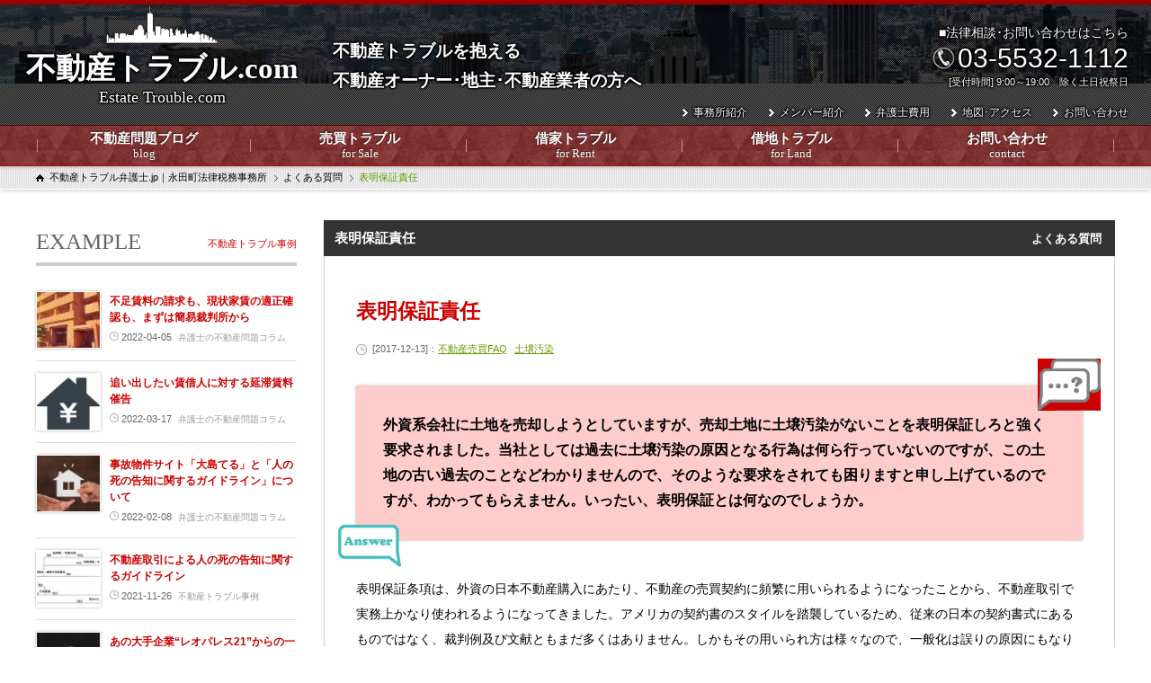

--- FILE ---
content_type: text/html; charset=UTF-8
request_url: https://fudosanlaw.com/faq/%E8%A1%A8%E6%98%8E%E4%BF%9D%E8%A8%BC%E8%B2%AC%E4%BB%BB/
body_size: 18709
content:
<!DOCTYPE html>
<html lang="ja">
<head>
<!-- wexal_pst_init.js does not exist -->
<!-- engagement_delay.js does not exist -->
<!-- proxy.php does not exists -->
<link rel="dns-prefetch" href="//sozoku.com/">
<link rel="preconnect" href="//sozoku.com/">
<link rel="dns-prefetch" href="//ajax.googleapis.com/">
<link rel="dns-prefetch" href="//stats.wp.com/">
<link rel="dns-prefetch" href="//www.googletagmanager.com/">
<link rel="dns-prefetch" href="//yubinbango.github.io/">
<meta name="viewport" content="width=device-width,minimum-scale=1">
<meta http-equiv="Content-Type" content="text/html; charset=UTF-8">
<meta http-equiv="Content-Style-type" content="text/css">
<meta http-equiv="Content-Script-Type" content="text/javascript">
<link href="https://fonts.googleapis.com/css?family=Noto+Sans+JP" rel="stylesheet">
<link href="https://fudosanlaw.com/wp-content/themes/fudosan/css/YUIreset.css" rel="stylesheet">
<link href="https://fudosanlaw.com/wp-content/themes/fudosan/js/lightbox/css/jquery.lightbox-0.5.css" rel="stylesheet">
<link rel="stylesheet" href="https://fudosanlaw.com/wp-content/themes/fudosan/cgi-bin/mfp.statics/mailformpro.css">
<link href="https://fudosanlaw.com/wp-content/themes/fudosan/css/layout.css?1768957398" rel="stylesheet">
<link href="https://fudosanlaw.com/wp-content/themes/fudosan/css/general.css?1768957398" rel="stylesheet">
<link href="https://fudosanlaw.com/wp-content/themes/fudosan/css/hashimoto.css?1768957398" rel="stylesheet">
<link href="https://fudosanlaw.com/wp-content/themes/fudosan/css/imasato.css?1768957398" rel="stylesheet">
<link href="https://fudosanlaw.com/wp-content/themes/fudosan/css/tachibana.css?1768957398" rel="stylesheet">
<link href="https://fudosanlaw.com/wp-content/themes/fudosan/css/hashiguchi.css?1768957398" rel="stylesheet">
<link href="https://fudosanlaw.com/wp-content/themes/fudosan/css/hayakawa.css?1768957398" rel="stylesheet">
<link href="https://fudosanlaw.com/wp-content/themes/fudosan/css/ivan.css?1768957398" rel="stylesheet">
<!--/mobile-->
<!-- Global site tag (gtag.js) - Google Ads: 1003710852 --> <script async src="https://www.googletagmanager.com/gtag/js?id=AW-1003710852"></script> <script> window.dataLayer = window.dataLayer || []; function gtag(){dataLayer.push(arguments);} gtag('js', new Date()); gtag('config', 'AW-1003710852'); </script>
<!-- Event snippet for fudosanlaw電話タップ conversion page In your html page, add the snippet and call gtag_report_conversion when someone clicks on the chosen link or button. --> <script> function gtag_report_conversion(url) { var callback = function () { if (typeof(url) != 'undefined') { window.location = url; } }; gtag('event', 'conversion', { 'send_to': 'AW-1003710852/s_8-CISpnOwBEITTzd4D', 'event_callback': callback }); return false; } </script>
<style>img:is([sizes="auto" i], [sizes^="auto," i]) { contain-intrinsic-size: 3000px 1500px }</style>
<!-- All in One SEO 4.9.3 - aioseo.com -->
<title>表明保証責任 | 不動産トラブル弁護士.jp｜永田町法律税務事務所</title>
<meta name="description" content="外資系会社に土地を売却しようとしていますが、売却土地に土壌汚染がないことを表明保証しろと強く要求されました。当"/>
<meta name="robots" content="max-image-preview:large"/>
<meta name="author" content="不動産の弁護士･税理士 永田町法律税務事務所"/>
<meta name="keywords" content="弁護士の不動産問題コラム"/>
<link rel="canonical" href="https://fudosanlaw.com/faq/%e8%a1%a8%e6%98%8e%e4%bf%9d%e8%a8%bc%e8%b2%ac%e4%bb%bb/"/>
<meta name="generator" content="All in One SEO (AIOSEO) 4.9.3"/>
<meta property="og:locale" content="ja_JP"/>
<meta property="og:site_name" content="不動産トラブル弁護士.jp｜永田町法律税務事務所 | プロの不動産業者のための、弁護士による不動産トラブル専門サイト"/>
<meta property="og:type" content="article"/>
<meta property="og:title" content="表明保証責任 | 不動産トラブル弁護士.jp｜永田町法律税務事務所"/>
<meta property="og:description" content="外資系会社に土地を売却しようとしていますが、売却土地に土壌汚染がないことを表明保証しろと強く要求されました。当"/>
<meta property="og:url" content="https://fudosanlaw.com/faq/%e8%a1%a8%e6%98%8e%e4%bf%9d%e8%a8%bc%e8%b2%ac%e4%bb%bb/"/>
<meta property="article:published_time" content="2017-12-13T06:34:26+00:00"/>
<meta property="article:modified_time" content="2020-05-16T16:26:56+00:00"/>
<meta name="twitter:card" content="summary"/>
<meta name="twitter:title" content="表明保証責任 | 不動産トラブル弁護士.jp｜永田町法律税務事務所"/>
<meta name="twitter:description" content="外資系会社に土地を売却しようとしていますが、売却土地に土壌汚染がないことを表明保証しろと強く要求されました。当"/>
<script type="application/ld+json" class="aioseo-schema">
			{"@context":"https:\/\/schema.org","@graph":[{"@type":"BreadcrumbList","@id":"https:\/\/fudosanlaw.com\/faq\/%e8%a1%a8%e6%98%8e%e4%bf%9d%e8%a8%bc%e8%b2%ac%e4%bb%bb\/#breadcrumblist","itemListElement":[{"@type":"ListItem","@id":"https:\/\/fudosanlaw.com#listItem","position":1,"name":"Home","item":"https:\/\/fudosanlaw.com","nextItem":{"@type":"ListItem","@id":"https:\/\/fudosanlaw.com\/faq\/#listItem","name":"\u3088\u304f\u3042\u308b\u8cea\u554f"}},{"@type":"ListItem","@id":"https:\/\/fudosanlaw.com\/faq\/#listItem","position":2,"name":"\u3088\u304f\u3042\u308b\u8cea\u554f","item":"https:\/\/fudosanlaw.com\/faq\/","nextItem":{"@type":"ListItem","@id":"https:\/\/fudosanlaw.com\/faq\/?faq_cate=%e4%b8%8d%e5%8b%95%e7%94%a3%e5%a3%b2%e8%b2%b7-faq#listItem","name":"\u4e0d\u52d5\u7523\u58f2\u8cb7FAQ"},"previousItem":{"@type":"ListItem","@id":"https:\/\/fudosanlaw.com#listItem","name":"Home"}},{"@type":"ListItem","@id":"https:\/\/fudosanlaw.com\/faq\/?faq_cate=%e4%b8%8d%e5%8b%95%e7%94%a3%e5%a3%b2%e8%b2%b7-faq#listItem","position":3,"name":"\u4e0d\u52d5\u7523\u58f2\u8cb7FAQ","item":"https:\/\/fudosanlaw.com\/faq\/?faq_cate=%e4%b8%8d%e5%8b%95%e7%94%a3%e5%a3%b2%e8%b2%b7-faq","nextItem":{"@type":"ListItem","@id":"https:\/\/fudosanlaw.com\/faq\/?faq_cate=%e5%9c%9f%e5%a3%8c%e6%b1%9a%e6%9f%93#listItem","name":"\u571f\u58cc\u6c5a\u67d3"},"previousItem":{"@type":"ListItem","@id":"https:\/\/fudosanlaw.com\/faq\/#listItem","name":"\u3088\u304f\u3042\u308b\u8cea\u554f"}},{"@type":"ListItem","@id":"https:\/\/fudosanlaw.com\/faq\/?faq_cate=%e5%9c%9f%e5%a3%8c%e6%b1%9a%e6%9f%93#listItem","position":4,"name":"\u571f\u58cc\u6c5a\u67d3","item":"https:\/\/fudosanlaw.com\/faq\/?faq_cate=%e5%9c%9f%e5%a3%8c%e6%b1%9a%e6%9f%93","nextItem":{"@type":"ListItem","@id":"https:\/\/fudosanlaw.com\/faq\/%e8%a1%a8%e6%98%8e%e4%bf%9d%e8%a8%bc%e8%b2%ac%e4%bb%bb\/#listItem","name":"\u8868\u660e\u4fdd\u8a3c\u8cac\u4efb"},"previousItem":{"@type":"ListItem","@id":"https:\/\/fudosanlaw.com\/faq\/?faq_cate=%e4%b8%8d%e5%8b%95%e7%94%a3%e5%a3%b2%e8%b2%b7-faq#listItem","name":"\u4e0d\u52d5\u7523\u58f2\u8cb7FAQ"}},{"@type":"ListItem","@id":"https:\/\/fudosanlaw.com\/faq\/%e8%a1%a8%e6%98%8e%e4%bf%9d%e8%a8%bc%e8%b2%ac%e4%bb%bb\/#listItem","position":5,"name":"\u8868\u660e\u4fdd\u8a3c\u8cac\u4efb","previousItem":{"@type":"ListItem","@id":"https:\/\/fudosanlaw.com\/faq\/?faq_cate=%e5%9c%9f%e5%a3%8c%e6%b1%9a%e6%9f%93#listItem","name":"\u571f\u58cc\u6c5a\u67d3"}}]},{"@type":"Organization","@id":"https:\/\/fudosanlaw.com\/#organization","name":"\u6c38\u7530\u753a\u6cd5\u5f8b\u7a0e\u52d9\u4e8b\u52d9\u6240","description":"\u30d7\u30ed\u306e\u4e0d\u52d5\u7523\u696d\u8005\u306e\u305f\u3081\u306e\u3001\u5f01\u8b77\u58eb\u306b\u3088\u308b\u4e0d\u52d5\u7523\u30c8\u30e9\u30d6\u30eb\u5c02\u9580\u30b5\u30a4\u30c8","url":"https:\/\/fudosanlaw.com\/","telephone":"+81355321112","logo":{"@type":"ImageObject","url":"https:\/\/fudosanlaw.com\/wp-content\/uploads\/2023\/09\/6d15c16257edc2c17909973c69992a12.png","@id":"https:\/\/fudosanlaw.com\/faq\/%e8%a1%a8%e6%98%8e%e4%bf%9d%e8%a8%bc%e8%b2%ac%e4%bb%bb\/#organizationLogo","width":463,"height":145},"image":{"@id":"https:\/\/fudosanlaw.com\/faq\/%e8%a1%a8%e6%98%8e%e4%bf%9d%e8%a8%bc%e8%b2%ac%e4%bb%bb\/#organizationLogo"}},{"@type":"Person","@id":"https:\/\/fudosanlaw.com\/author\/nagatacho\/#author","url":"https:\/\/fudosanlaw.com\/author\/nagatacho\/","name":"\u4e0d\u52d5\u7523\u306e\u5f01\u8b77\u58eb\uff65\u7a0e\u7406\u58eb \u6c38\u7530\u753a\u6cd5\u5f8b\u7a0e\u52d9\u4e8b\u52d9\u6240","image":{"@type":"ImageObject","@id":"https:\/\/fudosanlaw.com\/faq\/%e8%a1%a8%e6%98%8e%e4%bf%9d%e8%a8%bc%e8%b2%ac%e4%bb%bb\/#authorImage","url":"https:\/\/secure.gravatar.com\/avatar\/9ae2a7007070f3a7f0281933a6952554f8d0138c6b93d0f7d564d53b7ef36265?s=96&d=mm&r=g","width":96,"height":96,"caption":"\u4e0d\u52d5\u7523\u306e\u5f01\u8b77\u58eb\uff65\u7a0e\u7406\u58eb \u6c38\u7530\u753a\u6cd5\u5f8b\u7a0e\u52d9\u4e8b\u52d9\u6240"}},{"@type":"WebPage","@id":"https:\/\/fudosanlaw.com\/faq\/%e8%a1%a8%e6%98%8e%e4%bf%9d%e8%a8%bc%e8%b2%ac%e4%bb%bb\/#webpage","url":"https:\/\/fudosanlaw.com\/faq\/%e8%a1%a8%e6%98%8e%e4%bf%9d%e8%a8%bc%e8%b2%ac%e4%bb%bb\/","name":"\u8868\u660e\u4fdd\u8a3c\u8cac\u4efb | \u4e0d\u52d5\u7523\u30c8\u30e9\u30d6\u30eb\u5f01\u8b77\u58eb.jp\uff5c\u6c38\u7530\u753a\u6cd5\u5f8b\u7a0e\u52d9\u4e8b\u52d9\u6240","description":"\u5916\u8cc7\u7cfb\u4f1a\u793e\u306b\u571f\u5730\u3092\u58f2\u5374\u3057\u3088\u3046\u3068\u3057\u3066\u3044\u307e\u3059\u304c\u3001\u58f2\u5374\u571f\u5730\u306b\u571f\u58cc\u6c5a\u67d3\u304c\u306a\u3044\u3053\u3068\u3092\u8868\u660e\u4fdd\u8a3c\u3057\u308d\u3068\u5f37\u304f\u8981\u6c42\u3055\u308c\u307e\u3057\u305f\u3002\u5f53","inLanguage":"ja","isPartOf":{"@id":"https:\/\/fudosanlaw.com\/#website"},"breadcrumb":{"@id":"https:\/\/fudosanlaw.com\/faq\/%e8%a1%a8%e6%98%8e%e4%bf%9d%e8%a8%bc%e8%b2%ac%e4%bb%bb\/#breadcrumblist"},"author":{"@id":"https:\/\/fudosanlaw.com\/author\/nagatacho\/#author"},"creator":{"@id":"https:\/\/fudosanlaw.com\/author\/nagatacho\/#author"},"datePublished":"2017-12-13T15:34:26+09:00","dateModified":"2020-05-17T01:26:56+09:00"},{"@type":"WebSite","@id":"https:\/\/fudosanlaw.com\/#website","url":"https:\/\/fudosanlaw.com\/","name":"\u4e0d\u52d5\u7523\u30c8\u30e9\u30d6\u30eb\u5f01\u8b77\u58eb.jp\uff5c\u6c38\u7530\u753a\u6cd5\u5f8b\u7a0e\u52d9\u4e8b\u52d9\u6240","description":"\u30d7\u30ed\u306e\u4e0d\u52d5\u7523\u696d\u8005\u306e\u305f\u3081\u306e\u3001\u5f01\u8b77\u58eb\u306b\u3088\u308b\u4e0d\u52d5\u7523\u30c8\u30e9\u30d6\u30eb\u5c02\u9580\u30b5\u30a4\u30c8","inLanguage":"ja","publisher":{"@id":"https:\/\/fudosanlaw.com\/#organization"}}]}
		</script>
<!-- All in One SEO -->
<link rel='dns-prefetch' href='//yubinbango.github.io'/>
<link rel='dns-prefetch' href='//stats.wp.com'/>
<script type="text/javascript">
/* <![CDATA[ */
window._wpemojiSettings = {"baseUrl":"https:\/\/s.w.org\/images\/core\/emoji\/16.0.1\/72x72\/","ext":".png","svgUrl":"https:\/\/s.w.org\/images\/core\/emoji\/16.0.1\/svg\/","svgExt":".svg","source":{"concatemoji":"https:\/\/fudosanlaw.com\/wp-includes\/js\/wp-emoji-release.min.js?ver=6.8.3"}};
/*! This file is auto-generated */
!function(s,n){var o,i,e;function c(e){try{var t={supportTests:e,timestamp:(new Date).valueOf()};sessionStorage.setItem(o,JSON.stringify(t))}catch(e){}}function p(e,t,n){e.clearRect(0,0,e.canvas.width,e.canvas.height),e.fillText(t,0,0);var t=new Uint32Array(e.getImageData(0,0,e.canvas.width,e.canvas.height).data),a=(e.clearRect(0,0,e.canvas.width,e.canvas.height),e.fillText(n,0,0),new Uint32Array(e.getImageData(0,0,e.canvas.width,e.canvas.height).data));return t.every(function(e,t){return e===a[t]})}function u(e,t){e.clearRect(0,0,e.canvas.width,e.canvas.height),e.fillText(t,0,0);for(var n=e.getImageData(16,16,1,1),a=0;a<n.data.length;a++)if(0!==n.data[a])return!1;return!0}function f(e,t,n,a){switch(t){case"flag":return n(e,"\ud83c\udff3\ufe0f\u200d\u26a7\ufe0f","\ud83c\udff3\ufe0f\u200b\u26a7\ufe0f")?!1:!n(e,"\ud83c\udde8\ud83c\uddf6","\ud83c\udde8\u200b\ud83c\uddf6")&&!n(e,"\ud83c\udff4\udb40\udc67\udb40\udc62\udb40\udc65\udb40\udc6e\udb40\udc67\udb40\udc7f","\ud83c\udff4\u200b\udb40\udc67\u200b\udb40\udc62\u200b\udb40\udc65\u200b\udb40\udc6e\u200b\udb40\udc67\u200b\udb40\udc7f");case"emoji":return!a(e,"\ud83e\udedf")}return!1}function g(e,t,n,a){var r="undefined"!=typeof WorkerGlobalScope&&self instanceof WorkerGlobalScope?new OffscreenCanvas(300,150):s.createElement("canvas"),o=r.getContext("2d",{willReadFrequently:!0}),i=(o.textBaseline="top",o.font="600 32px Arial",{});return e.forEach(function(e){i[e]=t(o,e,n,a)}),i}function t(e){var t=s.createElement("script");t.src=e,t.defer=!0,s.head.appendChild(t)}"undefined"!=typeof Promise&&(o="wpEmojiSettingsSupports",i=["flag","emoji"],n.supports={everything:!0,everythingExceptFlag:!0},e=new Promise(function(e){s.addEventListener("DOMContentLoaded",e,{once:!0})}),new Promise(function(t){var n=function(){try{var e=JSON.parse(sessionStorage.getItem(o));if("object"==typeof e&&"number"==typeof e.timestamp&&(new Date).valueOf()<e.timestamp+604800&&"object"==typeof e.supportTests)return e.supportTests}catch(e){}return null}();if(!n){if("undefined"!=typeof Worker&&"undefined"!=typeof OffscreenCanvas&&"undefined"!=typeof URL&&URL.createObjectURL&&"undefined"!=typeof Blob)try{var e="postMessage("+g.toString()+"("+[JSON.stringify(i),f.toString(),p.toString(),u.toString()].join(",")+"));",a=new Blob([e],{type:"text/javascript"}),r=new Worker(URL.createObjectURL(a),{name:"wpTestEmojiSupports"});return void(r.onmessage=function(e){c(n=e.data),r.terminate(),t(n)})}catch(e){}c(n=g(i,f,p,u))}t(n)}).then(function(e){for(var t in e)n.supports[t]=e[t],n.supports.everything=n.supports.everything&&n.supports[t],"flag"!==t&&(n.supports.everythingExceptFlag=n.supports.everythingExceptFlag&&n.supports[t]);n.supports.everythingExceptFlag=n.supports.everythingExceptFlag&&!n.supports.flag,n.DOMReady=!1,n.readyCallback=function(){n.DOMReady=!0}}).then(function(){return e}).then(function(){var e;n.supports.everything||(n.readyCallback(),(e=n.source||{}).concatemoji?t(e.concatemoji):e.wpemoji&&e.twemoji&&(t(e.twemoji),t(e.wpemoji)))}))}((window,document),window._wpemojiSettings);
/* ]]> */
</script>
<link rel='stylesheet' id='wp-block-library-css' href='https://fudosanlaw.com/wp-includes/css/dist/block-library/style.min.css?ver=6.8.3' type='text/css' media='all'/>
<style id='classic-theme-styles-inline-css' type='text/css'>
/*! This file is auto-generated */
.wp-block-button__link{color:#fff;background-color:#32373c;border-radius:9999px;box-shadow:none;text-decoration:none;padding:calc(.667em + 2px) calc(1.333em + 2px);font-size:1.125em}.wp-block-file__button{background:#32373c;color:#fff;text-decoration:none}
</style>
<link rel='stylesheet' id='aioseo/css/src/vue/standalone/blocks/table-of-contents/global.scss-css' href='https://fudosanlaw.com/wp-content/plugins/all-in-one-seo-pack/dist/Lite/assets/css/table-of-contents/global.e90f6d47.css?ver=4.9.3' type='text/css' media='all'/>
<link rel='stylesheet' id='mediaelement-css' href='https://fudosanlaw.com/wp-includes/js/mediaelement/mediaelementplayer-legacy.min.css?ver=4.2.17' type='text/css' media='all'/>
<link rel='stylesheet' id='wp-mediaelement-css' href='https://fudosanlaw.com/wp-includes/js/mediaelement/wp-mediaelement.min.css?ver=6.8.3' type='text/css' media='all'/>
<style id='jetpack-sharing-buttons-style-inline-css' type='text/css'>
.jetpack-sharing-buttons__services-list{display:flex;flex-direction:row;flex-wrap:wrap;gap:0;list-style-type:none;margin:5px;padding:0}.jetpack-sharing-buttons__services-list.has-small-icon-size{font-size:12px}.jetpack-sharing-buttons__services-list.has-normal-icon-size{font-size:16px}.jetpack-sharing-buttons__services-list.has-large-icon-size{font-size:24px}.jetpack-sharing-buttons__services-list.has-huge-icon-size{font-size:36px}@media print{.jetpack-sharing-buttons__services-list{display:none!important}}.editor-styles-wrapper .wp-block-jetpack-sharing-buttons{gap:0;padding-inline-start:0}ul.jetpack-sharing-buttons__services-list.has-background{padding:1.25em 2.375em}
</style>
<style id='global-styles-inline-css' type='text/css'>
:root{--wp--preset--aspect-ratio--square: 1;--wp--preset--aspect-ratio--4-3: 4/3;--wp--preset--aspect-ratio--3-4: 3/4;--wp--preset--aspect-ratio--3-2: 3/2;--wp--preset--aspect-ratio--2-3: 2/3;--wp--preset--aspect-ratio--16-9: 16/9;--wp--preset--aspect-ratio--9-16: 9/16;--wp--preset--color--black: #000000;--wp--preset--color--cyan-bluish-gray: #abb8c3;--wp--preset--color--white: #ffffff;--wp--preset--color--pale-pink: #f78da7;--wp--preset--color--vivid-red: #cf2e2e;--wp--preset--color--luminous-vivid-orange: #ff6900;--wp--preset--color--luminous-vivid-amber: #fcb900;--wp--preset--color--light-green-cyan: #7bdcb5;--wp--preset--color--vivid-green-cyan: #00d084;--wp--preset--color--pale-cyan-blue: #8ed1fc;--wp--preset--color--vivid-cyan-blue: #0693e3;--wp--preset--color--vivid-purple: #9b51e0;--wp--preset--gradient--vivid-cyan-blue-to-vivid-purple: linear-gradient(135deg,rgba(6,147,227,1) 0%,rgb(155,81,224) 100%);--wp--preset--gradient--light-green-cyan-to-vivid-green-cyan: linear-gradient(135deg,rgb(122,220,180) 0%,rgb(0,208,130) 100%);--wp--preset--gradient--luminous-vivid-amber-to-luminous-vivid-orange: linear-gradient(135deg,rgba(252,185,0,1) 0%,rgba(255,105,0,1) 100%);--wp--preset--gradient--luminous-vivid-orange-to-vivid-red: linear-gradient(135deg,rgba(255,105,0,1) 0%,rgb(207,46,46) 100%);--wp--preset--gradient--very-light-gray-to-cyan-bluish-gray: linear-gradient(135deg,rgb(238,238,238) 0%,rgb(169,184,195) 100%);--wp--preset--gradient--cool-to-warm-spectrum: linear-gradient(135deg,rgb(74,234,220) 0%,rgb(151,120,209) 20%,rgb(207,42,186) 40%,rgb(238,44,130) 60%,rgb(251,105,98) 80%,rgb(254,248,76) 100%);--wp--preset--gradient--blush-light-purple: linear-gradient(135deg,rgb(255,206,236) 0%,rgb(152,150,240) 100%);--wp--preset--gradient--blush-bordeaux: linear-gradient(135deg,rgb(254,205,165) 0%,rgb(254,45,45) 50%,rgb(107,0,62) 100%);--wp--preset--gradient--luminous-dusk: linear-gradient(135deg,rgb(255,203,112) 0%,rgb(199,81,192) 50%,rgb(65,88,208) 100%);--wp--preset--gradient--pale-ocean: linear-gradient(135deg,rgb(255,245,203) 0%,rgb(182,227,212) 50%,rgb(51,167,181) 100%);--wp--preset--gradient--electric-grass: linear-gradient(135deg,rgb(202,248,128) 0%,rgb(113,206,126) 100%);--wp--preset--gradient--midnight: linear-gradient(135deg,rgb(2,3,129) 0%,rgb(40,116,252) 100%);--wp--preset--font-size--small: 13px;--wp--preset--font-size--medium: 20px;--wp--preset--font-size--large: 36px;--wp--preset--font-size--x-large: 42px;--wp--preset--spacing--20: 0.44rem;--wp--preset--spacing--30: 0.67rem;--wp--preset--spacing--40: 1rem;--wp--preset--spacing--50: 1.5rem;--wp--preset--spacing--60: 2.25rem;--wp--preset--spacing--70: 3.38rem;--wp--preset--spacing--80: 5.06rem;--wp--preset--shadow--natural: 6px 6px 9px rgba(0, 0, 0, 0.2);--wp--preset--shadow--deep: 12px 12px 50px rgba(0, 0, 0, 0.4);--wp--preset--shadow--sharp: 6px 6px 0px rgba(0, 0, 0, 0.2);--wp--preset--shadow--outlined: 6px 6px 0px -3px rgba(255, 255, 255, 1), 6px 6px rgba(0, 0, 0, 1);--wp--preset--shadow--crisp: 6px 6px 0px rgba(0, 0, 0, 1);}:where(.is-layout-flex){gap: 0.5em;}:where(.is-layout-grid){gap: 0.5em;}body .is-layout-flex{display: flex;}.is-layout-flex{flex-wrap: wrap;align-items: center;}.is-layout-flex > :is(*, div){margin: 0;}body .is-layout-grid{display: grid;}.is-layout-grid > :is(*, div){margin: 0;}:where(.wp-block-columns.is-layout-flex){gap: 2em;}:where(.wp-block-columns.is-layout-grid){gap: 2em;}:where(.wp-block-post-template.is-layout-flex){gap: 1.25em;}:where(.wp-block-post-template.is-layout-grid){gap: 1.25em;}.has-black-color{color: var(--wp--preset--color--black) !important;}.has-cyan-bluish-gray-color{color: var(--wp--preset--color--cyan-bluish-gray) !important;}.has-white-color{color: var(--wp--preset--color--white) !important;}.has-pale-pink-color{color: var(--wp--preset--color--pale-pink) !important;}.has-vivid-red-color{color: var(--wp--preset--color--vivid-red) !important;}.has-luminous-vivid-orange-color{color: var(--wp--preset--color--luminous-vivid-orange) !important;}.has-luminous-vivid-amber-color{color: var(--wp--preset--color--luminous-vivid-amber) !important;}.has-light-green-cyan-color{color: var(--wp--preset--color--light-green-cyan) !important;}.has-vivid-green-cyan-color{color: var(--wp--preset--color--vivid-green-cyan) !important;}.has-pale-cyan-blue-color{color: var(--wp--preset--color--pale-cyan-blue) !important;}.has-vivid-cyan-blue-color{color: var(--wp--preset--color--vivid-cyan-blue) !important;}.has-vivid-purple-color{color: var(--wp--preset--color--vivid-purple) !important;}.has-black-background-color{background-color: var(--wp--preset--color--black) !important;}.has-cyan-bluish-gray-background-color{background-color: var(--wp--preset--color--cyan-bluish-gray) !important;}.has-white-background-color{background-color: var(--wp--preset--color--white) !important;}.has-pale-pink-background-color{background-color: var(--wp--preset--color--pale-pink) !important;}.has-vivid-red-background-color{background-color: var(--wp--preset--color--vivid-red) !important;}.has-luminous-vivid-orange-background-color{background-color: var(--wp--preset--color--luminous-vivid-orange) !important;}.has-luminous-vivid-amber-background-color{background-color: var(--wp--preset--color--luminous-vivid-amber) !important;}.has-light-green-cyan-background-color{background-color: var(--wp--preset--color--light-green-cyan) !important;}.has-vivid-green-cyan-background-color{background-color: var(--wp--preset--color--vivid-green-cyan) !important;}.has-pale-cyan-blue-background-color{background-color: var(--wp--preset--color--pale-cyan-blue) !important;}.has-vivid-cyan-blue-background-color{background-color: var(--wp--preset--color--vivid-cyan-blue) !important;}.has-vivid-purple-background-color{background-color: var(--wp--preset--color--vivid-purple) !important;}.has-black-border-color{border-color: var(--wp--preset--color--black) !important;}.has-cyan-bluish-gray-border-color{border-color: var(--wp--preset--color--cyan-bluish-gray) !important;}.has-white-border-color{border-color: var(--wp--preset--color--white) !important;}.has-pale-pink-border-color{border-color: var(--wp--preset--color--pale-pink) !important;}.has-vivid-red-border-color{border-color: var(--wp--preset--color--vivid-red) !important;}.has-luminous-vivid-orange-border-color{border-color: var(--wp--preset--color--luminous-vivid-orange) !important;}.has-luminous-vivid-amber-border-color{border-color: var(--wp--preset--color--luminous-vivid-amber) !important;}.has-light-green-cyan-border-color{border-color: var(--wp--preset--color--light-green-cyan) !important;}.has-vivid-green-cyan-border-color{border-color: var(--wp--preset--color--vivid-green-cyan) !important;}.has-pale-cyan-blue-border-color{border-color: var(--wp--preset--color--pale-cyan-blue) !important;}.has-vivid-cyan-blue-border-color{border-color: var(--wp--preset--color--vivid-cyan-blue) !important;}.has-vivid-purple-border-color{border-color: var(--wp--preset--color--vivid-purple) !important;}.has-vivid-cyan-blue-to-vivid-purple-gradient-background{background: var(--wp--preset--gradient--vivid-cyan-blue-to-vivid-purple) !important;}.has-light-green-cyan-to-vivid-green-cyan-gradient-background{background: var(--wp--preset--gradient--light-green-cyan-to-vivid-green-cyan) !important;}.has-luminous-vivid-amber-to-luminous-vivid-orange-gradient-background{background: var(--wp--preset--gradient--luminous-vivid-amber-to-luminous-vivid-orange) !important;}.has-luminous-vivid-orange-to-vivid-red-gradient-background{background: var(--wp--preset--gradient--luminous-vivid-orange-to-vivid-red) !important;}.has-very-light-gray-to-cyan-bluish-gray-gradient-background{background: var(--wp--preset--gradient--very-light-gray-to-cyan-bluish-gray) !important;}.has-cool-to-warm-spectrum-gradient-background{background: var(--wp--preset--gradient--cool-to-warm-spectrum) !important;}.has-blush-light-purple-gradient-background{background: var(--wp--preset--gradient--blush-light-purple) !important;}.has-blush-bordeaux-gradient-background{background: var(--wp--preset--gradient--blush-bordeaux) !important;}.has-luminous-dusk-gradient-background{background: var(--wp--preset--gradient--luminous-dusk) !important;}.has-pale-ocean-gradient-background{background: var(--wp--preset--gradient--pale-ocean) !important;}.has-electric-grass-gradient-background{background: var(--wp--preset--gradient--electric-grass) !important;}.has-midnight-gradient-background{background: var(--wp--preset--gradient--midnight) !important;}.has-small-font-size{font-size: var(--wp--preset--font-size--small) !important;}.has-medium-font-size{font-size: var(--wp--preset--font-size--medium) !important;}.has-large-font-size{font-size: var(--wp--preset--font-size--large) !important;}.has-x-large-font-size{font-size: var(--wp--preset--font-size--x-large) !important;}
:where(.wp-block-post-template.is-layout-flex){gap: 1.25em;}:where(.wp-block-post-template.is-layout-grid){gap: 1.25em;}
:where(.wp-block-columns.is-layout-flex){gap: 2em;}:where(.wp-block-columns.is-layout-grid){gap: 2em;}
:root :where(.wp-block-pullquote){font-size: 1.5em;line-height: 1.6;}
</style>
<link rel="alternate" title="JSON" type="application/json" href="https://fudosanlaw.com/wp-json/wp/v2/faq/312"/>
<meta name="generator" content="WordPress 6.8.3"/>
<style>img#wpstats{display:none}</style>
</head>
<body class="faq-template-default single single-faq postid-312 wp-theme-fudosan faq tax_ column">
<div id="header">
<div id="headContainer" class="clearfix">
<h1><a href="https://fudosanlaw.com">不動産トラブル.com<span>Estate Trouble.com</span></a></h1>
<h2>不動産トラブルを抱える<br>不動産オーナー･地主･不動産業者の方へ</h2>
<nav id="gNavi">
<ul class="clearfix">
<li><a href="https://fudosanlaw.com/blog/">不動産問題ブログ<i>blog</i></a></li><!--
				--><li><a href="javascript:;">売買トラブル<i>for Sale</i></a>
<div class="gNavi-sub">
<ol>
<li><a class="売買トラブルTOP" href="https://fudosanlaw.com/sale/" title="売買トラブルTOP">売買トラブルTOP</a></li>
<li><a class="約束が守られない" href="https://fudosanlaw.com/sale/?sale_cate=%e7%b4%84%e6%9d%9f%e3%81%8c%e5%ae%88%e3%82%89%e3%82%8c%e3%81%aa%e3%81%84" title="約束が守られない">約束が守られない</a></li>
<li><a class="売主からの説明不足" href="https://fudosanlaw.com/sale/?sale_cate=%e5%a3%b2%e4%b8%bb%e3%81%8b%e3%82%89%e3%81%ae%e8%aa%ac%e6%98%8e%e4%b8%8d%e8%b6%b3" title="売主からの説明不足">売主からの説明不足</a></li>
<li><a class="間違えた･騙された" href="https://fudosanlaw.com/sale/?sale_cate=%e9%96%93%e9%81%95%e3%81%88%e3%81%9f%ef%bd%a5%e9%a8%99%e3%81%95%e3%82%8c%e3%81%9f" title="間違えた･騙された">間違えた･騙された</a></li>
<li><a class="不良物件だった" href="https://fudosanlaw.com/sale/?sale_cate=%e4%b8%8d%e8%89%af%e7%89%a9%e4%bb%b6%e3%81%a0%e3%81%a3%e3%81%9f" title="不良物件だった">不良物件だった</a></li>
<li><a class="契約をやめたい" href="https://fudosanlaw.com/sale/?sale_cate=%e5%a5%91%e7%b4%84%e3%82%92%e3%82%84%e3%82%81%e3%81%9f%e3%81%84" title="契約をやめたい">契約をやめたい</a></li>
<li><a class="損害賠償額を知りたい" href="https://fudosanlaw.com/sale/?sale_cate=%e6%90%8d%e5%ae%b3%e8%b3%a0%e5%84%9f%e9%a1%8d%e3%82%92%e7%9f%a5%e3%82%8a%e3%81%9f%e3%81%84" title="損害賠償額を知りたい">損害賠償額を知りたい</a></li>
<li><a class="仲介業者とのトラブル" href="https://fudosanlaw.com/sale/?sale_cate=%e4%bb%b2%e4%bb%8b%e6%a5%ad%e8%80%85%e3%81%a8%e3%81%ae%e3%83%88%e3%83%a9%e3%83%96%e3%83%ab" title="仲介業者とのトラブル">仲介業者とのトラブル</a></li>
<li><a class="トラブル解決で特別法に頼りたい" href="https://fudosanlaw.com/sale/?sale_cate=%e3%83%88%e3%83%a9%e3%83%96%e3%83%ab%e8%a7%a3%e6%b1%ba%e3%81%a7%e7%89%b9%e5%88%a5%e6%b3%95%e3%81%ab%e9%a0%bc%e3%82%8a%e3%81%9f%e3%81%84" title="トラブル解決で特別法に頼りたい">トラブル解決で特別法に頼りたい</a></li>
</ol>
</div>
</li><!--
				--><li><a href="javascript:;">借家トラブル<i>for Rent</i></a>
<div class="gNavi-sub">
<ol>
<li><a class="借家トラブルTOP" href="https://fudosanlaw.com/rent/" title="借家トラブルTOP">借家トラブルTOP</a></li>
<li><a class="賃借人を追い出したい" href="https://fudosanlaw.com/rent/?rent_cate=%e8%b3%83%e5%80%9f%e4%ba%ba%e3%82%92%e8%bf%bd%e3%81%84%e5%87%ba%e3%81%97%e3%81%9f%e3%81%84" title="賃借人を追い出したい">賃借人を追い出したい</a></li>
<li><a class="家賃でもめている" href="https://fudosanlaw.com/rent/?rent_cate=%e5%ae%b6%e8%b3%83%e3%81%a7%e3%82%82%e3%82%81%e3%81%a6%e3%81%84%e3%82%8b" title="家賃でもめている">家賃でもめている</a></li>
<li><a class="建物が壊れた･無くなった" href="https://fudosanlaw.com/rent/?rent_cate=%e5%bb%ba%e7%89%a9%e3%81%8c%e5%a3%8a%e3%82%8c%e3%81%9f%ef%bd%a5%e7%84%a1%e3%81%8f%e3%81%aa%e3%81%a3%e3%81%9f" title="建物が壊れた･無くなった">建物が壊れた･無くなった</a></li>
<li><a class="無断改築･又貸し等の借家用法違反" href="https://fudosanlaw.com/rent/?rent_cate=%e7%84%a1%e6%96%ad%e6%94%b9%e7%af%89%ef%bd%a5%e5%8f%88%e8%b2%b8%e3%81%97%e7%ad%89%e3%81%ae%e5%80%9f%e5%ae%b6%e7%94%a8%e6%b3%95%e9%81%95%e5%8f%8d" title="無断改築･又貸し等の借家用法違反">無断改築･又貸し等の借家用法違反</a></li>
<li><a class="家主が変わった" href="https://fudosanlaw.com/rent/?rent_cate=%e5%ae%b6%e4%b8%bb%e3%81%8c%e5%a4%89%e3%82%8f%e3%81%a3%e3%81%9f" title="家主が変わった">家主が変わった</a></li>
<li><a class="契約更新トラブル" href="https://fudosanlaw.com/rent/?rent_cate=%e5%a5%91%e7%b4%84%e6%9b%b4%e6%96%b0%e3%83%88%e3%83%a9%e3%83%96%e3%83%ab" title="契約更新トラブル">契約更新トラブル</a></li>
<li><a class="契約･敷金･退去トラブル" href="https://fudosanlaw.com/rent/?rent_cate=%e5%a5%91%e7%b4%84%ef%bd%a5%e6%95%b7%e9%87%91%ef%bd%a5%e9%80%80%e5%8e%bb%e3%83%88%e3%83%a9%e3%83%96%e3%83%ab" title="契約･敷金･退去トラブル">契約･敷金･退去トラブル</a></li>
</ol>
</div>
</li><!--
				--><li><a href="javascript:;">借地トラブル<i>for Land</i></a>
<div class="gNavi-sub">
<ol>
<li><a class="借地権を終わらせたい" href="https://fudosanlaw.com/land/?land_cate=%e5%80%9f%e5%9c%b0%e6%a8%a9%e3%82%92%e7%b5%82%e3%82%8f%e3%82%89%e3%81%9b%e3%81%9f%e3%81%84" title="借地権を終わらせたい">借地権を終わらせたい</a></li>
<li><a class="土地から立ち退かせたい" href="https://fudosanlaw.com/land/?land_cate=%e5%9c%9f%e5%9c%b0%e3%81%8b%e3%82%89%e7%ab%8b%e3%81%a1%e9%80%80%e3%81%8b%e3%81%9b%e3%81%9f%e3%81%84" title="土地から立ち退かせたい">土地から立ち退かせたい</a></li>
<li><a class="地主･借地人が変わった" href="https://fudosanlaw.com/land/?land_cate=%e5%9c%b0%e4%b8%bb%ef%bd%a5%e5%80%9f%e5%9c%b0%e4%ba%ba%e3%81%8c%e5%a4%89%e3%82%8f%e3%81%a3%e3%81%9f" title="地主･借地人が変わった">地主･借地人が変わった</a></li>
<li><a class="借地トラブルTOP" href="https://fudosanlaw.com/land/" title="借地トラブルTOP">借地トラブルTOP</a></li>
<li><a class="地代トラブル" href="https://fudosanlaw.com/land/?land_cate=%e5%9c%b0%e4%bb%a3%e3%83%88%e3%83%a9%e3%83%96%e3%83%ab" title="地代トラブル">地代トラブル</a></li>
<li><a class="無断改築･又貸し等の借地用法違反" href="https://fudosanlaw.com/land/?land_cate=%e7%84%a1%e6%96%ad%e6%94%b9%e7%af%89%ef%bd%a5%e5%8f%88%e8%b2%b8%e3%81%97%e7%ad%89%e3%81%ae%e5%80%9f%e5%9c%b0%e7%94%a8%e6%b3%95%e9%81%95%e5%8f%8d" title="無断改築･又貸し等の借地用法違反">無断改築･又貸し等の借地用法違反</a></li>
</ol>
</div>
</li><!--
				--><!--li><a href="https://fudosanlaw.com/faq/">よくある質問<i>FAQ</i></a></li--><!--
				--><!--li><a href="https://fudosanlaw.com/word/">不動産トラブル用語集<i>word</i></a></li--><!--
				--><li><a href="https://fudosanlaw.com/office/contact/">お問い合わせ<i>contact</i></a></li>
</ul>
</nav>
<nav id="sp-gNavi" class="spOnly sp-gNavi">
<ul class="clearfix">
<li><a href="https://fudosanlaw.com/">HOME</a></li>
<li class="spNav01"><a href="https://fudosanlaw.com/blog/">不動産問題ブログ</a></li>
<li class="spNav03"><a href="https://fudosanlaw.com/sale/">売買トラブル</a></li>
<li class="spNav02"><a href="https://fudosanlaw.com/rent/">借家トラブル</a></li>
<li class="spNav07"><a href="https://fudosanlaw.com/land/">借地トラブル</a></li>
<!--li class="spNav04"><a href="https://fudosanlaw.com/faq/">よくある質問</a></li-->
<!-- li class="spNav05"><a href="https://fudosanlaw.com/word/">不動産トラブル用語集</a></li-->
<li class="spNav06"><a href="https://fudosanlaw.com/office/contact/">お問い合わせ</a></li>
</ul>
</nav>
<ul id="txtLink">
<!--li><a href="https://fudosanlaw.com/clearing/" title="家じまい">家じまい</a></li-->
<li><a href="https://fudosanlaw.com/office/" title="事務所紹介">事務所紹介</a></li>
<li><a href="https://fudosanlaw.com/office/member/" title="メンバー紹介">メンバー紹介</a></li>
<li><a href="https://fudosanlaw.com/office/cost/" title="弁護士費用">弁護士費用</a></li>
<li><a href="https://fudosanlaw.com/office/access/" title="地図･アクセス">地図･アクセス</a></li>
<li><a href="https://fudosanlaw.com/office/contact/" title="お問い合わせ">お問い合わせ</a></li>
</ul>
<a href="https://fudosanlaw.com/office/contact/" class="toContact">■法律相談･お問い合わせはこちら<b class="tel">03-5532-1112</b><span>[受付時間] 9:00～19:00　除く土日祝祭日</span></a>
</div><!--#headContainer-->
<!--/mobile-->
</div><!--/#header-->
<div id="bread">
<ul class="clearfix bread"><li class="home"><span property="itemListElement" typeof="ListItem"><a property="item" typeof="WebPage" title="Go to 不動産トラブル弁護士.jp｜永田町法律税務事務所." href="https://fudosanlaw.com" class="home"><span property="name">不動産トラブル弁護士.jp｜永田町法律税務事務所</span></a><meta property="position" content="1"></span></li>
<li class="archive post-faq-archive"><span property="itemListElement" typeof="ListItem"><a property="item" typeof="WebPage" title="Go to よくある質問." href="https://fudosanlaw.com/faq/" class="archive post-faq-archive"><span property="name">よくある質問</span></a><meta property="position" content="2"></span></li>
<li class="post post-faq current-item"><span class="post post-faq current-item">表明保証責任</span></li>
</ul>
</div><!-- /#bread -->
<div id="wrapper" class="clearfix">
<div id="main"><!--single-faq.php-->
<h2 class="title">表明保証責任<i>よくある質問</i></h2>
<!--top-menu用.php-->
<div class="clearfix article single-faq-page">
<article class="clearfix post-content">
<div class="topBox noTHUM">
<section class="title">
<h3>表明保証責任</h3>
<time>[2017-12-13]：</time><ul><li><a href="https://fudosanlaw.com/faq/?faq_cate=%e4%b8%8d%e5%8b%95%e7%94%a3%e5%a3%b2%e8%b2%b7-faq" rel="tag">不動産売買FAQ</a></li><li><a href="https://fudosanlaw.com/faq/?faq_cate=%e5%9c%9f%e5%a3%8c%e6%b1%9a%e6%9f%93" rel="tag">土壌汚染</a></li></ul>
</section>
</div>
<div id="post-field" class="clearfix">
<div class="faqList">
<h4>外資系会社に土地を売却しようとしていますが、売却土地に土壌汚染がないことを表明保証しろと強く要求されました。当社としては過去に土壌汚染の原因となる行為は何ら行っていないのですが、この土地の古い過去のことなどわかりませんので、そのような要求をされても困りますと申し上げているのですが、わかってもらえません。いったい、表明保証とは何なのでしょうか。</h4>
<p>表明保証条項は、外資の日本不動産購入にあたり、不動産の売買契約に頻繁に用いられるようになったことから、不動産取引で実務上かなり使われるようになってきました。アメリカの契約書のスタイルを踏襲しているため、従来の日本の契約書式にあるものではなく、裁判例及び文献ともまだ多くはありません。しかもその用いられ方は様々なので、一般化は誤りの原因にもなりますが、ここでは不動産取引で通常使われている表明保証条項についてまず説明を行った後に、注意すべき問題について検討します。<br/>まず「表明保証」という言葉ですが、Representations and Warrantiesの日本語訳で、一定の事項がこれこれのとおりであるということを表明し、間違いがあれば責任をとるという意味で用いられます。したがってここでいう「保証」とは民法でいう「保証」ではなく、日常用語で「あいつは間違いない。おれが保証するよ」といった場合も「保証」と同じで請け負うという意味です。<br/>それでは一定の事項とはどういうものを含むのでしょうか。不動産売買契約では、その事項は大きくいって2つの種類に分けられます。1つは不動産の属性そのものについてであり、いま一つはその他の事項で主として、当事者の事項（倒産状態ではないとか契約締結について会社の取締役会の承認が下りているとか）が列挙されます。不動産の属性については、売主だけが表明保証を求められますが、その他の事項については、売主と買主の双方に求められます（ただし買主については省略こともあり、双方に求める場合も項目は必ずしも一致しません）。<br/>いつの時点において間違いがないといっているのかという問題がありますが、これについては契約締結時と取引実行時（残代金決済時でかつ所有権移転時でもあることが普通）の2時点が問題になります。通常は、同じ内容について、契約締結時でも取引実行時でも間違いないとい表明保証することが求められます。契約締結時の「表明保証」というのは、契約締結時に間違いないことを列挙すればよいのですが、取引実行時の「表明保証」は契約締結時では将来の取引実行時の見込みを書くしかありません。見込み外れで取引実行時に事実と相違してしまったら、契約に従って責任を取らされます。取引実行時に事実と相違していることが判明すれば、相手方は取引を実行しないことができるという契約内容になっているものがほとんどです。つまり、表明保証条項が満たされることは相手方の債務履行の前提となっているのです。表明保証条項が満たされていないと相手方には通常介助犬が与えられますし、表明保証違反により相手方が損害を被れば相手方は損害賠償も請求できます。これらのことは時に詳しく契約の中に規定されます（表明保証条項が満たされていなくても相手方の選択で取引が実行することができるのが普通ですし、些細な表明保証違反では解除できないように解除所事項を限定することもよくあります）。<br/>表明保証の「一定の事項」が不動産の属性に関わる場合は、表明保証違反と瑕疵担保責任との関係が問題になります。瑕疵担保責任は法定責任ですので、契約に記載がなくても責任を負うのですが、特約で内容を変更できるので「不動産の属性」に係る表明保証責任は、瑕疵担保責任の特約として考えるべきであるように思います。もっとも、特約といっても、一般の瑕疵担保責任とともに重畳的に責任を負うのか、それとも一般の瑕疵担保責任は排除されるのかという問題があります。これは、当事者の意思解釈の問題なので、この点はできるだけ契約書の中で明確にすべきものと考えます。買主からすると表明保証責任では尽くせない論点もあると思うことが普通なので、一般の瑕疵担保責任は残しておきたいため、特に重要な点だけ表明保証責任として言いたいでしょうし、売主からすると瑕疵担保とあるだけでは不明確なので当事者が気にする論点を表明保証条項としたのだから、一般の瑕疵担保責任は排除されるといいたいところかと思います。<br/>表明保証責任については、いったいいつまで責任追及ができるのかという問題があります。表明保証違反があれば解除権や損害賠償請求権が発生するとしている契約事例が多いのですが、この権利がいつまで行使できるのかについては、必ずしも明確になっていない契約が少なくありません。通常、会社間の売買では商事時効が念頭にあるので、漠然と5年間が意識されているかと思いますが、表明保証違反の損害が引渡し時からかなり時間がたって生じる場合もあると思われ、その場合いつから時効が進行するのかという疑問もありますので、請求権の行使期間を明確にすべきものと考えます。<br/>そこでご質問の点ですが、ご心配であれば、「知る限り」とか「知りうる限り」という限定文言を付けて「表明保証」をされたらいかがでしょうか。もちろんこれについて相手方はそのような限定文言をつけられたのでは表明保証違反があったのかなかったのかあいまいになるので削除を強く求めてくるでしょうが、表明保証を行う者が断言できない事項については、そのような限定文言を付すことは合理的なことです（ただし断言できない事情を相手方も百も承知で断言させた場合は相手方が騙されたということにはならないので、虚偽の事実の表明を行ったとして不法行為責任を負うことはありません。ただし事実に相違したことを断言したことによる契約上の責任は生じます）。もっとも取引実行時に関する一定の事項の断言は、その時までに表明保証を行った者が責任をもって実現することを示すことになるので、実行不可能であることがわかっていながら断言したというような特別な事情がある場合を除いて、虚偽の事実の表明を行ったという不法行為責任を追及されることはありません（実現できなかったという契約上の責任は問われますが）。</p>
</div>
</div>
<span class="author">2017-12-13 15:34　[Posted by]：不動産の弁護士･税理士 永田町法律税務事務所</span>
</article>
<div class="pagenation">
<ul class="clearfix " align="center">
</ul>
</div>
</div><!-- article -->
<div class="clearfix foot-banner contact-banner">
<a href="https://fudosanlaw.com/office/contact/" title="弁護士へのご相談･お問い合わせ"></a>
<dl class="clearfix">
<dt><span>不動産トラブルは弁護士にお任せください</span><b>永田町法律税務事務所</b></dt>
<dd>弁護士へのご相談･お問い合わせはこちら<b class="tel"><a onclick="return gtag_report_conversion('tel:03-5532-1112');" href="tel:03-5532-1112">03-5532-1112</a>
</b><p>9:00-18:00 除く土日祝祭日</p></dd>
</dl>
</div><!-- /.foot-banner -->
<a rel="noreferrer noopener" class="syohyo" href="https://sozoku.com/works/磯野家の相続-令和版/" target="_blank"><img src="https://sozoku.com/sozoku/wp-content/themes/sozoku.com/sodan/top/badgeFoot.png" alt="商標登録を行いました「磯野家の相続」"></a>
<h2 class="title">この記事と関連するほかの記事<i></i></h2>
<div class="clearfix reccomend">
<!--faqリスト-->
<dl class="columnList new noIMG">
<dt><a href="https://fudosanlaw.com/faq/%e7%a7%bb%e8%bb%a2%e7%99%bb%e8%a8%98%e8%ab%8b%e6%b1%82%e3%81%ae%e8%a8%b4%e8%a8%9f/" title="移転登記請求の訴訟">移転登記請求の訴訟</a></dt>
<dd class="content"><a href="https://fudosanlaw.com/faq/%e7%a7%bb%e8%bb%a2%e7%99%bb%e8%a8%98%e8%ab%8b%e6%b1%82%e3%81%ae%e8%a8%b4%e8%a8%9f/">
売主が所有権移転登記に協力してくれないとき→登記申請は売主と買主が共同でするのが原則。新しい家を建てるために土地を探していましたが、Yの所有する土地を購入することになりました。契約も成立し契約書にサインもし、売買代金をYの銀行口座に振り込んだ翌日に双方が法務局に出頭して登記申請する約束をしました。しかし、代金を振り込んだ翌日に私が法務局に出頭したにもかかわらず、Yは急用を理由に出頭しませんで…</a><div class="date"><time>2017-12-14 10:55</time><ul>	<li class="cat-item cat-item-296"><a href="https://fudosanlaw.com/faq/?faq_cate=%e4%b8%8d%e5%8b%95%e7%94%a3%e5%a3%b2%e8%b2%b7-faq">不動産売買FAQ</a>
<ul class='children'>
<li class="cat-item cat-item-299"><a href="https://fudosanlaw.com/faq/?faq_cate=%e5%9c%9f%e5%9c%b0%ef%bd%a5%e5%bb%ba%e7%89%a9%e3%82%92%e5%a3%b2%e8%b2%b7%e6%99%82%e3%81%ae%e3%83%88%e3%83%a9%e3%83%96%e3%83%ab">土地･建物を売買時のトラブル</a>
</li>
</ul>
</li>
</ul></div></dd>
</dl>
<!--faqリスト-->
<dl class="columnList new noIMG">
<dt><a href="https://fudosanlaw.com/faq/%e5%80%9f%e5%9c%b0%e6%a8%a9%e8%80%85%e3%81%ae%e4%bf%9d%e8%ad%b7/" title="借地権者の保護">借地権者の保護</a></dt>
<dd class="content"><a href="https://fudosanlaw.com/faq/%e5%80%9f%e5%9c%b0%e6%a8%a9%e8%80%85%e3%81%ae%e4%bf%9d%e8%ad%b7/">
借地権者に工事を中止してほしいといわれたが→借権者を保護する制度がある。今度、息子が結婚することになり、自分たちのライフスタイルに合わせた二世帯住宅を建てることになりました。そこで、ある程度の広さのある更地を探していましたが、ようやく気に入った土地が見つかったので、早速購入し、所有権移転登記も経て、土地の造成を始めたところ「その土地に借地権があるので、造成工事を中止してほしい」と主張するEが…</a><div class="date"><time>2017-12-14 11:12</time><ul>	<li class="cat-item cat-item-296"><a href="https://fudosanlaw.com/faq/?faq_cate=%e4%b8%8d%e5%8b%95%e7%94%a3%e5%a3%b2%e8%b2%b7-faq">不動産売買FAQ</a>
<ul class='children'>
<li class="cat-item cat-item-299"><a href="https://fudosanlaw.com/faq/?faq_cate=%e5%9c%9f%e5%9c%b0%ef%bd%a5%e5%bb%ba%e7%89%a9%e3%82%92%e5%a3%b2%e8%b2%b7%e6%99%82%e3%81%ae%e3%83%88%e3%83%a9%e3%83%96%e3%83%ab">土地･建物を売買時のトラブル</a>
</li>
</ul>
</li>
</ul></div></dd>
</dl>
<!--faqリスト-->
<dl class="columnList new noIMG">
<dt><a href="https://fudosanlaw.com/faq/%e7%ab%b6%e5%a3%b2%e7%89%a9%e4%bb%b6%e3%81%ae%e8%b3%bc%e5%85%a5/" title="競売物件の購入">競売物件の購入</a></dt>
<dd class="content"><a href="https://fudosanlaw.com/faq/%e7%ab%b6%e5%a3%b2%e7%89%a9%e4%bb%b6%e3%81%ae%e8%b3%bc%e5%85%a5/">
不動産の競売に参加したいが→登記済みの借地権に注意すること。マイホームを購入しようと思い、妻にも相談したところ、妻は「不動産の競売物件なら一般の相場より安いそうですよ」とのことです。不動産のことについては、素人の私どもですが、競売物件はどのような手続きで手に入れたらよいのでしょうか。
競売とは、売主が不特定多数の者に買い受けの申出を行わせて、その中で最高値の申出をした者に売却するという売…</a><div class="date"><time>2017-12-14 11:19</time><ul>	<li class="cat-item cat-item-296"><a href="https://fudosanlaw.com/faq/?faq_cate=%e4%b8%8d%e5%8b%95%e7%94%a3%e5%a3%b2%e8%b2%b7-faq">不動産売買FAQ</a>
<ul class='children'>
<li class="cat-item cat-item-299"><a href="https://fudosanlaw.com/faq/?faq_cate=%e5%9c%9f%e5%9c%b0%ef%bd%a5%e5%bb%ba%e7%89%a9%e3%82%92%e5%a3%b2%e8%b2%b7%e6%99%82%e3%81%ae%e3%83%88%e3%83%a9%e3%83%96%e3%83%ab">土地･建物を売買時のトラブル</a>
</li>
</ul>
</li>
</ul></div></dd>
</dl>
<!--faqリスト-->
<dl class="columnList new noIMG">
<dt><a href="https://fudosanlaw.com/faq/%e4%bb%ae%e6%8f%9b%e5%9c%b0%e6%8c%87%e5%ae%9a%e3%81%95%e3%82%8c%e3%81%9f%e5%9c%9f%e5%9c%b0/" title="仮換地指定された土地">仮換地指定された土地</a></dt>
<dd class="content"><a href="https://fudosanlaw.com/faq/%e4%bb%ae%e6%8f%9b%e5%9c%b0%e6%8c%87%e5%ae%9a%e3%81%95%e3%82%8c%e3%81%9f%e5%9c%9f%e5%9c%b0/">
仮換地指定された土地を買っても大丈夫か→売買代金を決定するときの基準を明確にする。隣のS市に住む友人Kは、親が死んで宅地を相続しました。その後すぐに、大規模な区画整理が始まり、相続した多くの宅地が仮換地の指定を受けました。相続税その他で出費がかさんだらしく、私に仮換地指定された宅地を買わないか打診してきました。仮換地指定された宅地はそもそも売買できるのでしょうか。また売買できるとしても、通常…</a><div class="date"><time>2017-12-14 11:50</time><ul>	<li class="cat-item cat-item-296"><a href="https://fudosanlaw.com/faq/?faq_cate=%e4%b8%8d%e5%8b%95%e7%94%a3%e5%a3%b2%e8%b2%b7-faq">不動産売買FAQ</a>
<ul class='children'>
<li class="cat-item cat-item-299"><a href="https://fudosanlaw.com/faq/?faq_cate=%e5%9c%9f%e5%9c%b0%ef%bd%a5%e5%bb%ba%e7%89%a9%e3%82%92%e5%a3%b2%e8%b2%b7%e6%99%82%e3%81%ae%e3%83%88%e3%83%a9%e3%83%96%e3%83%ab">土地･建物を売買時のトラブル</a>
</li>
</ul>
</li>
</ul></div></dd>
</dl>
<!--faqリスト-->
<dl class="columnList new noIMG">
<dt><a href="https://fudosanlaw.com/faq/%e6%96%b0%e7%af%89%e5%bb%ba%e7%af%89%e3%81%ae%e3%81%9f%e3%82%81%e3%81%ae%e8%be%b2%e5%9c%b0%e8%b3%bc%e5%85%a5/" title="新築建築のための農地購入">新築建築のための農地購入</a></dt>
<dd class="content"><a href="https://fudosanlaw.com/faq/%e6%96%b0%e7%af%89%e5%bb%ba%e7%af%89%e3%81%ae%e3%81%9f%e3%82%81%e3%81%ae%e8%be%b2%e5%9c%b0%e8%b3%bc%e5%85%a5/">
新居建築のために農地を購入することはできるか→宅地への転用許可が不可欠である。私はもうすぐ定年退職を迎えます。今までマイホームを夢見ていたのですが、実現できないまま定年を迎えるにことになりました。定年後にローンを組むことは難しいので、安い農地を購入して建築できないかと考えています。農地を購入するにあたっては、法律の規制があることをききました。農地を宅地にすることはできるのでしょうか。
法律…</a><div class="date"><time>2017-12-14 12:02</time><ul>	<li class="cat-item cat-item-296"><a href="https://fudosanlaw.com/faq/?faq_cate=%e4%b8%8d%e5%8b%95%e7%94%a3%e5%a3%b2%e8%b2%b7-faq">不動産売買FAQ</a>
<ul class='children'>
<li class="cat-item cat-item-299"><a href="https://fudosanlaw.com/faq/?faq_cate=%e5%9c%9f%e5%9c%b0%ef%bd%a5%e5%bb%ba%e7%89%a9%e3%82%92%e5%a3%b2%e8%b2%b7%e6%99%82%e3%81%ae%e3%83%88%e3%83%a9%e3%83%96%e3%83%ab">土地･建物を売買時のトラブル</a>
</li>
</ul>
</li>
</ul></div></dd>
</dl>
<!--faqリスト-->
<dl class="columnList new noIMG">
<dt><a href="https://fudosanlaw.com/faq/%e4%b8%8d%e5%8b%95%e7%94%a3%e5%85%ac%e6%ad%a3%e5%8f%96%e5%bc%95%e5%8d%94%e8%ad%b0%e4%bc%9a%e3%81%ab%e9%80%9a%e5%91%8a/" title="不動産公正取引協議会に通告">不動産公正取引協議会に通告</a></dt>
<dd class="content"><a href="https://fudosanlaw.com/faq/%e4%b8%8d%e5%8b%95%e7%94%a3%e5%85%ac%e6%ad%a3%e5%8f%96%e5%bc%95%e5%8d%94%e8%ad%b0%e4%bc%9a%e3%81%ab%e9%80%9a%e5%91%8a/">
駅から徒歩15分」という広告は噓だった→不動産公正取引協議会に通告することもできる。結婚したので、新居に手ごろな建売住宅を探していましたが不動産業者に相談したところ、良い物件が見つかりました。現地見分を希望したら、自動車で案内してくれました。間取りや外観なども気に入ったので、再び店舗に戻って手付金を払って売買の予約をしました。ところが次の日曜日に妻と２人でもう一度現地見分に行ったところ、「駅…</a><div class="date"><time>2017-12-14 12:06</time><ul>	<li class="cat-item cat-item-296"><a href="https://fudosanlaw.com/faq/?faq_cate=%e4%b8%8d%e5%8b%95%e7%94%a3%e5%a3%b2%e8%b2%b7-faq">不動産売買FAQ</a>
<ul class='children'>
<li class="cat-item cat-item-299"><a href="https://fudosanlaw.com/faq/?faq_cate=%e5%9c%9f%e5%9c%b0%ef%bd%a5%e5%bb%ba%e7%89%a9%e3%82%92%e5%a3%b2%e8%b2%b7%e6%99%82%e3%81%ae%e3%83%88%e3%83%a9%e3%83%96%e3%83%ab">土地･建物を売買時のトラブル</a>
</li>
</ul>
</li>
</ul></div></dd>
</dl>
<!--faqリスト-->
<dl class="columnList new noIMG">
<dt><a href="https://fudosanlaw.com/faq/%e5%bb%ba%e3%81%a6%e6%9b%bf%e3%81%88%e3%81%8c%e3%81%a7%e3%81%8d%e3%81%aa%e3%81%84%e5%9c%9f%e5%9c%b0%e3%81%ae%e5%ae%85%e5%bb%ba%e6%a5%ad%e6%b3%95%e9%81%95%e5%8f%8d/" title="建て替えができない土地の宅建業法違反">建て替えができない土地の宅建業法違反</a></dt>
<dd class="content"><a href="https://fudosanlaw.com/faq/%e5%bb%ba%e3%81%a6%e6%9b%bf%e3%81%88%e3%81%8c%e3%81%a7%e3%81%8d%e3%81%aa%e3%81%84%e5%9c%9f%e5%9c%b0%e3%81%ae%e5%ae%85%e5%bb%ba%e6%a5%ad%e6%b3%95%e9%81%95%e5%8f%8d/">
建て替えができない土地なのに広告に表示されていなかった→宅建業法違反を理由として契約を解除できる。私は新築の家を建てようと思って手ごろな土地を探していました。すると、駅のすぐ近くの土地付き中古住宅が安い価格で売り出されているのを広告で見つけ、これなら買っておいて後で建替えたほうが得だと判断しました。広告主である不動産業者Eのところに行って建て替えが可能か確認したところ、「大丈夫ですよ」とのこ…</a><div class="date"><time>2017-12-14 12:10</time><ul>	<li class="cat-item cat-item-296"><a href="https://fudosanlaw.com/faq/?faq_cate=%e4%b8%8d%e5%8b%95%e7%94%a3%e5%a3%b2%e8%b2%b7-faq">不動産売買FAQ</a>
<ul class='children'>
<li class="cat-item cat-item-299"><a href="https://fudosanlaw.com/faq/?faq_cate=%e5%9c%9f%e5%9c%b0%ef%bd%a5%e5%bb%ba%e7%89%a9%e3%82%92%e5%a3%b2%e8%b2%b7%e6%99%82%e3%81%ae%e3%83%88%e3%83%a9%e3%83%96%e3%83%ab">土地･建物を売買時のトラブル</a>
</li>
</ul>
</li>
</ul></div></dd>
</dl>
<!--faqリスト-->
<dl class="columnList new noIMG">
<dt><a href="https://fudosanlaw.com/faq/%e4%b8%8d%e5%8b%95%e7%94%a3%e3%81%ae%e8%a1%a8%e7%a4%ba%e3%81%ab%e9%96%a2%e3%81%99%e3%82%8b%e5%85%ac%e6%ad%a3%e7%ab%b6%e4%ba%89%e8%a6%8f%e7%b4%84/" title="不動産の表示に関する公正競争規約">不動産の表示に関する公正競争規約</a></dt>
<dd class="content"><a href="https://fudosanlaw.com/faq/%e4%b8%8d%e5%8b%95%e7%94%a3%e3%81%ae%e8%a1%a8%e7%a4%ba%e3%81%ab%e9%96%a2%e3%81%99%e3%82%8b%e5%85%ac%e6%ad%a3%e7%ab%b6%e4%ba%89%e8%a6%8f%e7%b4%84/">
「南向き」という広告だったが実際は違った→一方的な解約はできない。今住んでいる賃貸マンションの契約期間がもうじき満了するので、新居として分譲マンションを探していました。私の妻は病気がちなので、環境を重視して日あたりと通風の良い物件を希望していました。先日、A不動産に「南向き・日当たり良好」と表示されたマンションの広告が張り出されていました。そこで業者と現地見分をしましたが、妻も気に入ったので…</a><div class="date"><time>2017-12-14 12:13</time><ul>	<li class="cat-item cat-item-296"><a href="https://fudosanlaw.com/faq/?faq_cate=%e4%b8%8d%e5%8b%95%e7%94%a3%e5%a3%b2%e8%b2%b7-faq">不動産売買FAQ</a>
<ul class='children'>
<li class="cat-item cat-item-299"><a href="https://fudosanlaw.com/faq/?faq_cate=%e5%9c%9f%e5%9c%b0%ef%bd%a5%e5%bb%ba%e7%89%a9%e3%82%92%e5%a3%b2%e8%b2%b7%e6%99%82%e3%81%ae%e3%83%88%e3%83%a9%e3%83%96%e3%83%ab">土地･建物を売買時のトラブル</a>
</li>
</ul>
</li>
</ul></div></dd>
</dl>
<!--faqリスト-->
<dl class="columnList new noIMG">
<dt><a href="https://fudosanlaw.com/faq/%e3%80%8c%e6%bf%80%e5%ae%89%e4%be%a1%e6%a0%bc%e3%80%8d%e3%81%a8%e3%81%84%e3%81%86%e8%a1%a8%e7%a4%ba%e3%81%ab%e9%96%a2%e3%81%99%e3%82%8b%e4%b8%8d%e6%ad%a3%e7%ab%b6%e4%ba%89%e8%a6%8f%e7%b4%84/" title="「激安価格」という表示に関する不正競争規約">「激安価格」という表示に関する不正競争規約</a></dt>
<dd class="content"><a href="https://fudosanlaw.com/faq/%e3%80%8c%e6%bf%80%e5%ae%89%e4%be%a1%e6%a0%bc%e3%80%8d%e3%81%a8%e3%81%84%e3%81%86%e8%a1%a8%e7%a4%ba%e3%81%ab%e9%96%a2%e3%81%99%e3%82%8b%e4%b8%8d%e6%ad%a3%e7%ab%b6%e4%ba%89%e8%a6%8f%e7%b4%84/">
「激安価格」の広告を見て買ったが、実際は相場以上だった→表示の根拠となる事実を表示していたかどうか。私は画家をしていますが、今のアトリエが狭くなったので、住まいごと新しいものにしようと、物件を探していました。住宅情報誌を見ていたら、「激安価格、駅近く一坪55万円」という土地付き一戸建ての広告を見つけました。現地検分もして気に入ったので不動産業者Bと契約を交わしました。ところが、その近所に住む…</a><div class="date"><time>2017-12-14 12:15</time><ul>	<li class="cat-item cat-item-296"><a href="https://fudosanlaw.com/faq/?faq_cate=%e4%b8%8d%e5%8b%95%e7%94%a3%e5%a3%b2%e8%b2%b7-faq">不動産売買FAQ</a>
<ul class='children'>
<li class="cat-item cat-item-299"><a href="https://fudosanlaw.com/faq/?faq_cate=%e5%9c%9f%e5%9c%b0%ef%bd%a5%e5%bb%ba%e7%89%a9%e3%82%92%e5%a3%b2%e8%b2%b7%e6%99%82%e3%81%ae%e3%83%88%e3%83%a9%e3%83%96%e3%83%ab">土地･建物を売買時のトラブル</a>
</li>
</ul>
</li>
</ul></div></dd>
</dl>
<!--faqリスト-->
<dl class="columnList new noIMG">
<dt><a href="https://fudosanlaw.com/faq/%e9%9b%bb%e6%b0%97%e3%83%bb%e6%b0%b4%e9%81%93%e6%9c%aa%e6%95%b4%e5%82%99%e3%81%ae%e5%ae%85%e5%bb%ba%e6%a5%ad%e6%b3%95/" title="電気・水道未整備の宅建業法">電気・水道未整備の宅建業法</a></dt>
<dd class="content"><a href="https://fudosanlaw.com/faq/%e9%9b%bb%e6%b0%97%e3%83%bb%e6%b0%b4%e9%81%93%e6%9c%aa%e6%95%b4%e5%82%99%e3%81%ae%e5%ae%85%e5%bb%ba%e6%a5%ad%e6%b3%95/">
「電気・水道施設整備済」とあったが、実際は未整備だった→契約違反を理由として整備費用を請求できる。私は、新設される駅の前で、中華料理店を始めようと思って、かなり早い段階で駅前の土地を購入しました。S不動産で購入したのですが、広告では「電気・水道施設整備済」とあったので、安心していました。ところが、駅も開通していざ店舗を建てようとしたところ、建設業者から「肝心の電気・水道施設はまだ未整備のまま…</a><div class="date"><time>2017-12-14 12:19</time><ul>	<li class="cat-item cat-item-296"><a href="https://fudosanlaw.com/faq/?faq_cate=%e4%b8%8d%e5%8b%95%e7%94%a3%e5%a3%b2%e8%b2%b7-faq">不動産売買FAQ</a>
<ul class='children'>
<li class="cat-item cat-item-299"><a href="https://fudosanlaw.com/faq/?faq_cate=%e5%9c%9f%e5%9c%b0%ef%bd%a5%e5%bb%ba%e7%89%a9%e3%82%92%e5%a3%b2%e8%b2%b7%e6%99%82%e3%81%ae%e3%83%88%e3%83%a9%e3%83%96%e3%83%ab">土地･建物を売買時のトラブル</a>
</li>
</ul>
</li>
</ul></div></dd>
</dl>
<!--faqリスト-->
<dl class="columnList new noIMG">
<dt><a href="https://fudosanlaw.com/faq/%e4%b8%8d%e5%8b%95%e7%94%a3%e6%a5%ad%e8%80%85%e3%81%ab%e6%90%8d%e5%ae%b3%e8%b3%a0%e5%84%9f%e3%82%92%e8%ab%8b%e6%b1%82/" title="不動産業者に損害賠償を請求">不動産業者に損害賠償を請求</a></dt>
<dd class="content"><a href="https://fudosanlaw.com/faq/%e4%b8%8d%e5%8b%95%e7%94%a3%e6%a5%ad%e8%80%85%e3%81%ab%e6%90%8d%e5%ae%b3%e8%b3%a0%e5%84%9f%e3%82%92%e8%ab%8b%e6%b1%82/">
広告にかかれていた築年数より古かった→不動産業者に損害賠償を請求することができる私は東京に転勤が決まり、近郊の中古の住宅を探していたところ、ある住宅情報誌に「築５年、状態良好」という広告を見つけました。さっそく広告主の不動産業者Xに問い合わせて、現物を見に行きました。確かに保存状態がよく、その他の条件も気に入ったので、売買契約を結びました。数日、念のために、法務局に行って登記簿を確認したとこ…</a><div class="date"><time>2017-12-14 12:24</time><ul>	<li class="cat-item cat-item-296"><a href="https://fudosanlaw.com/faq/?faq_cate=%e4%b8%8d%e5%8b%95%e7%94%a3%e5%a3%b2%e8%b2%b7-faq">不動産売買FAQ</a>
<ul class='children'>
<li class="cat-item cat-item-299"><a href="https://fudosanlaw.com/faq/?faq_cate=%e5%9c%9f%e5%9c%b0%ef%bd%a5%e5%bb%ba%e7%89%a9%e3%82%92%e5%a3%b2%e8%b2%b7%e6%99%82%e3%81%ae%e3%83%88%e3%83%a9%e3%83%96%e3%83%ab">土地･建物を売買時のトラブル</a>
</li>
</ul>
</li>
</ul></div></dd>
</dl>
<!--faqリスト-->
<dl class="columnList new noIMG">
<dt><a href="https://fudosanlaw.com/faq/%e4%b8%8d%e5%8b%95%e7%94%a3%e5%85%ac%e6%ad%a3%e5%8f%96%e5%bc%95%e5%8d%94%e8%ad%b0%e4%bc%9a%e3%81%ab%e9%80%9a%e5%91%8a%e3%81%97%e3%81%a6%e6%89%8b%e4%bb%98%e9%87%91%e3%81%ae%e8%bf%94%e9%82%84/" title="不動産公正取引協議会に通告して手付金の返還を求める">不動産公正取引協議会に通告して手付金の返還を求める</a></dt>
<dd class="content"><a href="https://fudosanlaw.com/faq/%e4%b8%8d%e5%8b%95%e7%94%a3%e5%85%ac%e6%ad%a3%e5%8f%96%e5%bc%95%e5%8d%94%e8%ad%b0%e4%bc%9a%e3%81%ab%e9%80%9a%e5%91%8a%e3%81%97%e3%81%a6%e6%89%8b%e4%bb%98%e9%87%91%e3%81%ae%e8%bf%94%e9%82%84/">
駅ができて交通の便が良くなるという広告だったが、実際は違った→各地区の不動産公正取引協議会に通告して手付金の返還を求める今まで会社の寮に家族で住んでいたのですが、今度、新居を建てることになりました。通勤のことも考えて、東京近郊で都心への交通の便の良いところを探していました。先日、住宅情報誌で「近く新駅設置、都心への急行停車駅、宅地大売り出し」との広告がありました。現地も見て気に入ったので、不…</a><div class="date"><time>2017-12-14 12:26</time><ul>	<li class="cat-item cat-item-296"><a href="https://fudosanlaw.com/faq/?faq_cate=%e4%b8%8d%e5%8b%95%e7%94%a3%e5%a3%b2%e8%b2%b7-faq">不動産売買FAQ</a>
<ul class='children'>
<li class="cat-item cat-item-299"><a href="https://fudosanlaw.com/faq/?faq_cate=%e5%9c%9f%e5%9c%b0%ef%bd%a5%e5%bb%ba%e7%89%a9%e3%82%92%e5%a3%b2%e8%b2%b7%e6%99%82%e3%81%ae%e3%83%88%e3%83%a9%e3%83%96%e3%83%ab">土地･建物を売買時のトラブル</a>
</li>
</ul>
</li>
</ul></div></dd>
</dl>
</div><!-- reccomend -->
<!--sitemap用.php-->
<div id="sitemap" class="clearfix none">
<h2 class="title"><span>サイトマップ</span></h2>
<h3><span>[借家トラブル] 不動産トラブルの基礎知識</span><i>for rent</i></h3>
<div class="clearfix sitemap knowledge">
<table>
<tr><th class="title" rowspan="2">借家トラブル</th>
<th><a href="https://fudosanlaw.com/rent/借家トラブルの解決方法">借家トラブルの解決方法</a></th><td></td></tr>
<tr><th><a href="https://fudosanlaw.com/rent/各種賃貸借トラブル">各種賃貸借トラブル</a></th><td><ul></ul></td></tr>
<tr><th class="title">借地トラブル</th>
<th><a href="https://fudosanlaw.com/rent/借地トラブル">借地トラブル</a></th><td></td></tr>
<tr><th class="title">売買トラブル</th>
<th><a href="https://fudosanlaw.com/rent/売買トラブル">売買トラブル</a></th><td><ul></ul></td></tr>
</table>
</div>
<!--
		<h3><span>[売買トラブル] 不動産トラブルの基礎知識</span><i>for sale</i></h3>
		<p>テキストが入ります。テキストが入ります。テキストが入ります。テキストが入ります。テキストが入ります。テキストが入ります。テキストが入ります。テキストが入ります。テキストが入ります。テキストが入ります。テキストが入ります。テキストが入ります。テキストが入ります。テキストが入ります。テキストが入ります。テキストが入ります。テキストが入ります。テキストが入ります。テキストが入ります。</p>
		<div class="clearfix sitemap knowledge">
			<table>
				<tr><th class="title" rowspan="5">瑕疵担保責任</th>
				<th><a href="#">総　論</a></th><td><ul><li class="cat-item-none">カテゴリーなし</li></ul></td></tr>
				<tr><th><a href="#">各　論</a></th><td><ul><li class="cat-item-none">カテゴリーなし</li></ul></td></tr>
				<tr><th><a href="#">数量指示売買</a></th><td><ul><li><a href="#">数量指示売買</a></li></ul></td></tr>
				<tr><th><a href="#">期間制限</a></th><td><ul><li class="cat-item-none">カテゴリーなし</li></ul></td></tr>
				<tr><th><a href="#">解　除</a></th><td><ul><li class="cat-item-none">カテゴリーなし</li></ul></td></tr>
				<tr><th class="title" rowspan="2">債務不履行</th>
				<th><a href="#">総　論</a></th><td><ul><li class="cat-item-none">カテゴリーなし</li></ul></td></tr>
				<th><a href="#">各　論</a></th><td><ul><li class="cat-item-none">カテゴリーなし</li></ul></td></tr>
				<tr><th class="title" rowspan="2">仲　介</th>
				<th><a href="#">総　論</a></th><td><ul><li class="cat-item-none">カテゴリーなし</li></ul></td></tr>
				<th><a href="#">売買の仲介</a></th><td><ul><li class="cat-item-none">カテゴリーなし</li></ul></td></tr>
				<tr><th class="title" rowspan="7">損　害</th>
				<th><a href="#">瑕疵担保責任</a></th><td><ul><li class="cat-item-none">カテゴリーなし</li></ul></td></tr>
				<th><a href="#">売主の説明義務違反</a></th><td><ul><li class="cat-item-none">カテゴリーなし</li></ul></td></tr>
				<th><a href="#">売主のその他の義務違反</a></th><td><ul><li class="cat-item-none">カテゴリーなし</li></ul></td></tr>
				<th><a href="#">仲介業者の説明義務違反</a></th><td><ul><li class="cat-item-none">カテゴリーなし</li></ul></td></tr>
				<th><a href="#">慰謝料</a></th><td><ul><li class="cat-item-none">カテゴリーなし</li></ul></td></tr>
				<th><a href="#">過失相殺</a></th><td><ul><li class="cat-item-none">カテゴリーなし</li></ul></td></tr>
				<th><a href="#">弁護士費用</a></th><td><ul><li class="cat-item-none">カテゴリーなし</li></ul></td></tr>
			</table>
		</div>
		<h3><span>不動産関連の諸制度</span><i>SYSTEM</i></h3>
		<p>テキストが入ります。テキストが入ります。テキストが入ります。テキストが入ります。テキストが入ります。テキストが入ります。テキストが入ります。テキストが入ります。テキストが入ります。テキストが入ります。テキストが入ります。テキストが入ります。テキストが入ります。テキストが入ります。テキストが入ります。テキストが入ります。テキストが入ります。テキストが入ります。テキストが入ります。</p>
		<div class="clearfix sitemap system">
			<table>
				<tr><th class="title">国土利用計画法</th><td><ul><li class="cat-item-none">カテゴリーなし</li></ul></td></tr>
				<tr><th class="title">農地法</th><td><ul><li class="cat-item-none">カテゴリーなし</li></ul></td></tr>
				<tr><th class="title">消費者契約法</th><td><ul><li class="cat-item-none">カテゴリーなし</li></ul></td></tr>
				<tr><th class="title">住宅品質確保法</th><td><ul><li class="cat-item-none">カテゴリーなし</li></ul></td></tr>
				<tr><th class="title">住宅瑕疵担保履行法</th><td><ul><li class="cat-item-none">カテゴリーなし</li></ul></td></tr>
			</table>
		</div>
		-->
<h3><span>不動産トラブルFAQ</span><i>FAQ</i></h3>
<div class="clearfix sitemap faq">
<table>
<tr><td><a href="https://fudosanlaw.com/faq/土壌汚染" title="土壌汚染">土壌汚染</a></td><td><a href="https://fudosanlaw.com/faq/担保責任･欠陥トラブル" title="担保責任･欠陥トラブル">担保責任･欠陥トラブル</a></td><td><a href="https://fudosanlaw.com/faq/土地･建物を売買時のトラブル" title="土地･建物を売買時のトラブル">土地･建物を売買時のトラブル</a></td><td><a href="https://fudosanlaw.com/faq/重要事項説明書の説明方法関連" title="重要事項説明書の説明方法関連">重要事項説明書の説明方法関連</a></td></tr>
<tr><td><a href="https://fudosanlaw.com/faq/重要事項説明に関するもの" title="重要事項説明に関するもの">重要事項説明に関するもの</a></td><td><a href="https://fudosanlaw.com/faq/売買契約の解除に関するもの" title="売買契約の解除に関するもの">売買契約の解除に関するもの</a></td><td><a href="https://fudosanlaw.com/faq/道路･境界･近隣のトラブル" title="道路･境界･近隣のトラブル">道路･境界･近隣のトラブル</a></td><td><a href="https://fudosanlaw.com/faq/報酬請求権" title="報酬請求権">報酬請求権</a></td></tr>
<tr><td><a href="https://fudosanlaw.com/faq/媒介業者の調査･説明義務の判例" title="媒介業者の調査･説明義務の判例">媒介業者の調査･説明義務の判例</a></td><td><a href="https://fudosanlaw.com/faq/注意義務･調査義務" title="注意義務･調査義務">注意義務･調査義務</a></td><td><a href="https://fudosanlaw.com/faq/媒介契約と媒介報酬" title="媒介契約と媒介報酬">媒介契約と媒介報酬</a></td><td><a href="https://fudosanlaw.com/faq/不動産業者をめぐるトラブル" title="不動産業者をめぐるトラブル">不動産業者をめぐるトラブル</a></td></tr>
</table>
</div>
<h3><span>不動産関連の法律用語集</span><i>WORD</i></h3>
<div class="clearfix sitemap word">
<table>
<tr><td><a href="https://fudosanlaw.com/word/%e3%82%a2%e8%a1%8c" title="ア行-法律用語集">ア行</a></td><td><a href="https://fudosanlaw.com/word/%e3%82%ab%e8%a1%8c" title="カ行-法律用語集">カ行</a></td><td><a href="https://fudosanlaw.com/word/%e3%82%b5%e8%a1%8c" title="サ行-法律用語集">サ行</a></td><td><a href="https://fudosanlaw.com/word/%e3%82%bf%e8%a1%8c" title="タ行-法律用語集">タ行</a></td><td><a href="https://fudosanlaw.com/word/%e3%83%8a%e8%a1%8c" title="ナ行-法律用語集">ナ行</a></td></tr>
<tr><td><a href="https://fudosanlaw.com/word/%e3%83%8f%e8%a1%8c" title="ハ行-法律用語集">ハ行</a></td><td><a href="https://fudosanlaw.com/word/%e3%83%9e%e8%a1%8c" title="マ行-法律用語集">マ行</a></td><td><a href="https://fudosanlaw.com/word/%e3%83%a4%e8%a1%8c" title="ヤ行-法律用語集">ヤ行</a></td><td><a href="https://fudosanlaw.com/word/%e3%83%a9%e8%a1%8c" title="ラ行-法律用語集">ラ行</a></td><td><a href="https://fudosanlaw.com/word/%e3%83%af%e8%a1%8c" title="ワ行-法律用語集">ワ行</a></td></tr>
</table>
</div>
</div>
</div><!-- /#main -->
<!--sidebar.php-->
<div id="sidebar">
<h3 class="title"><a href="https://fudosanlaw.com/example/" title="不動産トラブル事例">不動産トラブル事例</a><i>EXAMPLE</i></h3>
<div class="sideNews">
<ul class="clearfix side-post">
<li class="new"><a href="https://fudosanlaw.com/column/%e4%b8%8d%e8%b6%b3%e8%b3%83%e6%96%99%e3%81%ae%e8%ab%8b%e6%b1%82%e3%82%82%e3%80%81%e7%8f%be%e7%8a%b6%e5%ae%b6%e8%b3%83%e3%81%ae%e9%81%a9%e6%ad%a3%e7%a2%ba%e8%aa%8d%e3%82%82%e3%80%81%e3%81%be%e3%81%9a/" title="不足賃料の請求も、現状家賃の適正確認も、まずは簡易裁判所から">
<span class="thumIMG" style="background-image:url(https://fudosanlaw.com/wp-content/uploads/2022/04/condominium_2-150x150.jpg);"></span>	<span class="title">不足賃料の請求も、現状家賃の適正確認も、まずは簡易裁判所から</span>
<span class="txt"><time>2022-04-05</time>弁護士の不動産問題コラム</span>
</a></li>
<li class="new"><a href="https://fudosanlaw.com/column/%e8%bf%bd%e3%81%84%e5%87%ba%e3%81%97%e3%81%9f%e3%81%84%e8%b3%83%e5%80%9f%e4%ba%ba%e3%81%ab%e5%af%be%e3%81%99%e3%82%8b%e5%bb%b6%e6%bb%9e%e8%b3%83%e6%96%99%e5%82%ac%e5%91%8a/" title="追い出したい賃借人に対する延滞賃料催告">
<span class="thumIMG" style="background-image:url(https://fudosanlaw.com/wp-content/uploads/2022/03/ダウンロード-150x150.png);"></span>	<span class="title">追い出したい賃借人に対する延滞賃料催告</span>
<span class="txt"><time>2022-03-17</time>弁護士の不動産問題コラム</span>
</a></li>
<li class="new"><a href="https://fudosanlaw.com/column/%e4%ba%8b%e6%95%85%e7%89%a9%e4%bb%b6%e3%82%b5%e3%82%a4%e3%83%88%e3%80%8c%e5%a4%a7%e5%b3%b6%e3%81%a6%e3%82%8b%e3%80%8d%e3%81%a4%e3%81%84%e3%81%a6/" title="事故物件サイト「大島てる」と「人の死の告知に関するガイドライン」について">
<span class="thumIMG" style="background-image:url(https://fudosanlaw.com/wp-content/uploads/2022/02/不動産-150x150.jpeg);"></span>	<span class="title">事故物件サイト「大島てる」と「人の死の告知に関するガイドライン」について</span>
<span class="txt"><time>2022-02-08</time>弁護士の不動産問題コラム</span>
</a></li>
<li class="new"><a href="https://fudosanlaw.com/example/%e4%b8%8d%e5%8b%95%e7%94%a3%e5%8f%96%e5%bc%95%e3%81%ab%e3%82%88%e3%82%8b%e4%ba%ba%e3%81%ae%e6%ad%bb%e3%81%ae%e5%91%8a%e7%9f%a5%e3%81%ab%e9%96%a2%e3%81%99%e3%82%8b%e3%82%ac%e3%82%a4%e3%83%89%e3%83%a9/" title="不動産取引による人の死の告知に関するガイドライン">
<span class="thumIMG" style="background-image:url(https://fudosanlaw.com/wp-content/uploads/2021/11/5-150x150.jpg);"></span>	<span class="title">不動産取引による人の死の告知に関するガイドライン</span>
<span class="txt"><time>2021-11-26</time>不動産トラブル事例</span>
</a></li>
<li class="new"><a href="https://fudosanlaw.com/example/%e3%81%82%e3%81%ae%e5%a4%a7%e6%89%8b%e4%bc%81%e6%a5%ad%e3%83%ac%e3%82%aa%e3%83%91%e3%83%ac%e3%82%b921%e3%81%8b%e3%82%89%e3%81%ae%e4%b8%80%e6%96%b9%e7%9a%84%e3%81%aa%e8%b3%83%e6%96%99/" title="あの大手企業“レオパレス21”からの一方的な賃料減額">
<span class="thumIMG" style="background-image:url(https://fudosanlaw.com/wp-content/uploads/2021/11/泣く男性-150x150.jpg);"></span>	<span class="title">あの大手企業“レオパレス21”からの一方的な賃料減額</span>
<span class="txt"><time>2021-11-02</time>不動産トラブル事例</span>
</a></li>
</ul>
</div><!-- /.sideNews -->
<h3 class="title-side01 side-sale">[売買トラブル]<span>for sale</span></h3>
<ul class="sideNavi side-sale">
<li class="first 売買トラブル総論 ">
<span>売買トラブル総論</span>
<ul class="sideSubNavi">
<li><a href="https://fudosanlaw.com/sale/?sale_cate=%e5%a3%b2%e8%b2%b7%e3%83%88%e3%83%a9%e3%83%96%e3%83%ab" title="売買トラブル">売買トラブル</a></li>
</ul>
</li>
<li class="first 約束が守られない ">
<span>約束が守られない</span>
<ul class="sideSubNavi">
<li><a href="https://fudosanlaw.com/sale/?sale_cate=%e5%90%88%e6%84%8f%e3%82%92%e5%ae%88%e3%82%89%e3%81%aa%e3%81%84" title="合意を守らない">合意を守らない</a></li>
<li><a href="https://fudosanlaw.com/sale/?sale_cate=%e5%80%a4%e4%b8%8b%e3%81%92%e8%b2%a9%e5%a3%b2%e3%81%95%e3%82%8c%e3%81%9f" title="値下げ販売された">値下げ販売された</a></li>
<li><a href="https://fudosanlaw.com/sale/?sale_cate=%e5%a5%91%e7%b4%84%e3%81%97%e3%81%a6%e3%82%82%e3%82%89%e3%81%88%e3%81%aa%e3%81%8b%e3%81%a3%e3%81%9f" title="契約してもらえなかった">契約してもらえなかった</a></li>
</ul>
</li>
<li class="first 売主からの説明不足 ">
<span>売主からの説明不足</span>
<ul class="sideSubNavi">
<li><a href="https://fudosanlaw.com/sale/?sale_cate=%e5%a3%b2%e4%b8%bb%e3%81%8b%e3%82%89%e8%aa%ac%e6%98%8e%e3%82%92%e5%8f%97%e3%81%91%e3%81%aa%e3%81%8b%e3%81%a3%e3%81%9f" title="売主から説明を受けなかった">売主から説明を受けなかった</a></li>
</ul>
</li>
<li class="first 間違えた･騙された ">
<span>間違えた･騙された</span>
<ul class="sideSubNavi">
<li><a href="https://fudosanlaw.com/sale/?sale_cate=%e9%a8%99%e3%81%95%e3%82%8c%e3%81%9f" title="騙された">騙された</a></li>
<li><a href="https://fudosanlaw.com/sale/?sale_cate=%e9%96%93%e9%81%95%e3%81%a3%e3%81%a6%e5%a5%91%e7%b4%84%e3%81%97%e3%81%9f" title="間違って契約した">間違って契約した</a></li>
</ul>
</li>
<li class="first 不良物件だった ">
<span>不良物件だった</span>
<ul class="sideSubNavi">
<li><a href="https://fudosanlaw.com/sale/?sale_cate=%e7%91%95%e7%96%b5%e6%8b%85%e4%bf%9d%e8%b2%ac%e4%bb%bb%e3%81%a8%e7%89%b9%e5%88%a5%e6%b3%95" title="瑕疵担保責任と特別法">瑕疵担保責任と特別法</a></li>
<li><a href="https://fudosanlaw.com/sale/?sale_cate=%e7%91%95%e7%96%b5%e6%8b%85%e4%bf%9d%e8%b2%ac%e4%bb%bb%e3%81%a8%e9%8c%af%e8%aa%a4%ef%bd%a5%e8%a9%90%e6%ac%ba" title="瑕疵担保責任と錯誤･詐欺">瑕疵担保責任と錯誤･詐欺</a></li>
<li><a href="https://fudosanlaw.com/sale/?sale_cate=%e7%89%b9%e7%b4%84%e3%81%a7%e7%91%95%e7%96%b5%e6%8b%85%e4%bf%9d%e8%b2%ac%e4%bb%bb%e3%82%92%e5%85%8d%e8%b2%ac" title="特約で瑕疵担保責任を免責">特約で瑕疵担保責任を免責</a></li>
<li><a href="https://fudosanlaw.com/sale/?sale_cate=%e7%92%b0%e5%a2%83%e7%9a%84%e7%91%95%e7%96%b5%e3%81%a8%e5%bf%83%e7%90%86%e7%9a%84%e7%91%95%e7%96%b5" title="環境的瑕疵と心理的瑕疵">環境的瑕疵と心理的瑕疵</a></li>
<li><a href="https://fudosanlaw.com/sale/?sale_cate=%e7%91%95%e7%96%b5%e6%8b%85%e4%bf%9d%e8%b2%ac%e4%bb%bb%e3%81%ae%e7%91%95%e7%96%b5%e3%81%ab%e3%81%aa%e3%82%8b%e3%81%8b" title="瑕疵担保責任の瑕疵になるか">瑕疵担保責任の瑕疵になるか</a></li>
<li><a href="https://fudosanlaw.com/sale/?sale_cate=%e7%91%95%e7%96%b5%e6%8b%85%e4%bf%9d%e8%b2%ac%e4%bb%bb%e3%81%ae%e7%91%95%e7%96%b5%e3%81%a8%e3%81%af" title="瑕疵担保責任の瑕疵とは">瑕疵担保責任の瑕疵とは</a></li>
<li><a href="https://fudosanlaw.com/sale/?sale_cate=%e5%bb%ba%e7%89%a9%e3%81%ab%e5%95%8f%e9%a1%8c%e3%81%8c%e3%81%82%e3%81%a3%e3%81%9f" title="建物に問題があった">建物に問題があった</a></li>
<li><a href="https://fudosanlaw.com/sale/?sale_cate=%e5%9c%9f%e5%9c%b0%e3%81%ab%e5%95%8f%e9%a1%8c%e3%81%8c%e3%81%82%e3%81%a3%e3%81%9f" title="土地に問題があった">土地に問題があった</a></li>
<li><a href="https://fudosanlaw.com/sale/?sale_cate=%e6%95%b0%e9%87%8f%e3%81%8c%e4%b8%8d%e8%b6%b3%e3%81%97%e3%81%a6%e3%81%84%e3%81%9f" title="数量が不足していた">数量が不足していた</a></li>
<li><a href="https://fudosanlaw.com/sale/?sale_cate=%e7%91%95%e7%96%b5%e6%8b%85%e4%bf%9d%e8%b2%ac%e4%bb%bb%e3%81%a7%e6%90%8d%e5%ae%b3%e8%b3%a0%e5%84%9f%e8%ab%8b%e6%b1%82%e3%81%97%e3%81%9f%e3%81%84" title="瑕疵担保責任で損害賠償請求したい">瑕疵担保責任で損害賠償請求したい</a></li>
<li><a href="https://fudosanlaw.com/sale/?sale_cate=%e6%96%b0%e7%af%89%e7%89%a9%e4%bb%b6%e3%81%ab%e5%95%8f%e9%a1%8c%e3%81%8c%e3%81%82%e3%82%8b" title="新築物件に問題がある">新築物件に問題がある</a></li>
<li><a href="https://fudosanlaw.com/sale/?sale_cate=%e7%91%95%e7%96%b5%e6%8b%85%e4%bf%9d%e8%b2%ac%e4%bb%bb%e3%81%a7%e5%a5%91%e7%b4%84%e3%82%92%e8%a7%a3%e9%99%a4%e3%81%97%e3%81%9f%e3%81%84" title="瑕疵担保責任で契約を解除したい">瑕疵担保責任で契約を解除したい</a></li>
<li><a href="https://fudosanlaw.com/sale/?sale_cate=%e7%91%95%e7%96%b5%e6%8b%85%e4%bf%9d%e8%b2%ac%e4%bb%bb%e3%81%a8%e6%99%82%e5%8a%b9%ef%bd%a5%e9%99%a4%e6%96%a5%e6%9c%9f%e9%96%93" title="瑕疵担保責任と時効･除斥期間">瑕疵担保責任と時効･除斥期間</a></li>
</ul>
</li>
<li class="first 契約をやめたい no-ch">
<span>契約をやめたい</span>
<a class="parentLink" href="https://fudosanlaw.com/sale/?sale_cate=%e5%a5%91%e7%b4%84%e3%82%92%e3%82%84%e3%82%81%e3%81%9f%e3%81%84" title="契約をやめたい"></a>
</li>
<li class="first 損害賠償額を知りたい ">
<span>損害賠償額を知りたい</span>
<ul class="sideSubNavi">
<li><a href="https://fudosanlaw.com/sale/?sale_cate=%e9%81%8e%e5%a4%b1%e7%9b%b8%e6%ae%ba" title="過失相殺">過失相殺</a></li>
<li><a href="https://fudosanlaw.com/sale/?sale_cate=%e4%b8%8d%e6%b3%95%e8%a1%8c%e7%82%ba" title="不法行為">不法行為</a></li>
<li><a href="https://fudosanlaw.com/sale/?sale_cate=%e6%85%b0%e8%ac%9d%e6%96%99" title="慰謝料">慰謝料</a></li>
<li><a href="https://fudosanlaw.com/sale/?sale_cate=%e5%bc%81%e8%ad%b7%e5%a3%ab%e8%b2%bb%e7%94%a8" title="弁護士費用">弁護士費用</a></li>
</ul>
</li>
<li class="first 仲介業者とのトラブル ">
<span>仲介業者とのトラブル</span>
<ul class="sideSubNavi">
<li><a href="https://fudosanlaw.com/sale/?sale_cate=%e5%96%84%e7%ae%a1%e6%b3%a8%e6%84%8f%e7%be%a9%e5%8b%99" title="善管注意義務">善管注意義務</a></li>
<li><a href="https://fudosanlaw.com/sale/?sale_cate=%e4%bb%b2%e4%bb%8b%ef%bd%a5%e5%aa%92%e4%bb%8b%e3%81%ae%e5%a5%91%e7%b4%84%e3%83%88%e3%83%a9%e3%83%96%e3%83%ab" title="仲介･媒介の契約トラブル">仲介･媒介の契約トラブル</a></li>
<li><a href="https://fudosanlaw.com/sale/?sale_cate=%e4%bb%b2%e4%bb%8b%ef%bd%a5%e5%aa%92%e4%bb%8b%e3%81%ae%e5%a0%b1%e9%85%ac%e3%83%88%e3%83%a9%e3%83%96%e3%83%ab" title="仲介･媒介の報酬トラブル">仲介･媒介の報酬トラブル</a></li>
<li><a href="https://fudosanlaw.com/sale/?sale_cate=%e6%90%8d%e5%ae%b3%e8%b3%a0%e5%84%9f" title="損害賠償">損害賠償</a></li>
</ul>
</li>
<li class="first トラブル解決で特別法に頼りたい ">
<span>トラブル解決で特別法に頼りたい</span>
<ul class="sideSubNavi">
<li><a href="https://fudosanlaw.com/sale/?sale_cate=%e4%b8%8d%e5%8b%95%e7%94%a3%e5%a3%b2%e8%b2%b7%e6%99%82%e3%81%ae%e7%89%b9%e5%88%a5%e6%b3%95" title="不動産売買時の特別法">不動産売買時の特別法</a></li>
</ul>
</li>
</ul>
<h3 class="title-side01 side-rent">[借家トラブル]<span>for rent</span></h3>
<ul class="sideNavi side-rent">
<li class="first 大家と賃借人とのトラブルまとめ ">
<span>大家と賃借人とのトラブルまとめ</span>
<ul class="sideSubNavi">
<li><a href="https://fudosanlaw.com/rent/?rent_cate=%e5%a4%a7%e5%ae%b6%e3%81%a8%e8%b3%83%e5%80%9f%e4%ba%ba%e3%81%a8%e3%81%ae%e3%83%88%e3%83%a9%e3%83%96%e3%83%ab" title="大家と賃借人とのトラブル">大家と賃借人とのトラブル</a></li>
</ul>
</li>
<li class="first 賃借人を追い出したい ">
<span>賃借人を追い出したい</span>
<ul class="sideSubNavi">
<li><a href="https://fudosanlaw.com/rent/?rent_cate=%e5%bb%ba%e7%89%a9%e6%98%8e%e6%b8%a1%e3%81%97" title="建物明渡し">建物明渡し</a></li>
</ul>
</li>
<li class="first 家賃でもめている ">
<span>家賃でもめている</span>
<ul class="sideSubNavi">
<li><a href="https://fudosanlaw.com/rent/?rent_cate=%e5%ae%b6%e8%b3%83%e3%83%88%e3%83%a9%e3%83%96%e3%83%ab" title="家賃トラブル">家賃トラブル</a></li>
</ul>
</li>
<li class="first 建物が壊れた･無くなった ">
<span>建物が壊れた･無くなった</span>
<ul class="sideSubNavi">
<li><a href="https://fudosanlaw.com/rent/?rent_cate=%e5%bb%ba%e7%89%a9%e3%81%ae%e6%bb%85%e5%a4%b1%e3%83%bb%e6%9c%bd%e5%bb%83%e3%81%a8%e5%80%9f%e5%ae%b6%e6%a8%a9" title="建物の滅失・朽廃と借家権">建物の滅失・朽廃と借家権</a></li>
</ul>
</li>
<li class="first 無断改築･又貸し等の借家用法違反 ">
<span>無断改築･又貸し等の借家用法違反</span>
<ul class="sideSubNavi">
<li><a href="https://fudosanlaw.com/rent/?rent_cate=%e5%80%9f%e3%82%8a%e3%81%a6%e3%81%84%e3%82%8b%e5%ae%b6%e3%82%92%e5%a3%8a%e3%81%97%e3%81%9f" title="借りている家を壊した">借りている家を壊した</a></li>
<li><a href="https://fudosanlaw.com/rent/?rent_cate=%e7%84%a1%e6%96%ad%e3%81%a7%e8%bb%a2%e8%b2%b8%e3%81%97%e3%81%9f" title="無断で転貸した">無断で転貸した</a></li>
<li><a href="https://fudosanlaw.com/rent/?rent_cate=%e7%84%a1%e6%96%ad%e3%81%a7%e5%a2%97%e6%94%b9%e7%af%89%e3%83%bb%e3%83%aa%e3%83%95%e3%82%a9%e3%83%bc%e3%83%a0" title="無断で増改築・リフォーム">無断で増改築・リフォーム</a></li>
<li><a href="https://fudosanlaw.com/rent/?rent_cate=%e4%bd%bf%e7%94%a8%e7%9b%ae%e7%9a%84%e3%81%ab%e5%8f%8d%e3%81%97%e3%81%9f" title="使用目的に反した">使用目的に反した</a></li>
<li><a href="https://fudosanlaw.com/rent/?rent_cate=%e8%bf%91%e9%9a%a3%e3%81%ab%e8%bf%b7%e6%83%91%e3%82%92%e3%81%8b%e3%81%91%e3%81%a6%e3%81%84%e3%82%8b" title="近隣に迷惑をかけている">近隣に迷惑をかけている</a></li>
</ul>
</li>
<li class="first 家主が変わった ">
<span>家主が変わった</span>
<ul class="sideSubNavi">
<li><a href="https://fudosanlaw.com/rent/?rent_cate=%e5%80%9f%e5%ae%b6%e3%81%ae%e3%82%aa%e3%83%bc%e3%83%8a%e3%83%bc%e3%83%81%e3%82%a7%e3%83%b3%e3%82%b8" title="借家のオーナーチェンジ">借家のオーナーチェンジ</a></li>
</ul>
</li>
<li class="first 契約更新トラブル ">
<span>契約更新トラブル</span>
<ul class="sideSubNavi">
<li><a href="https://fudosanlaw.com/rent/?rent_cate=%e5%80%9f%e5%ae%b6%e5%a5%91%e7%b4%84%e3%81%ae%e6%9b%b4%e6%96%b0" title="借家契約の更新">借家契約の更新</a></li>
</ul>
</li>
<li class="first 契約･敷金･退去トラブル ">
<span>契約･敷金･退去トラブル</span>
<ul class="sideSubNavi">
<li><a href="https://fudosanlaw.com/rent/?rent_cate=%e5%80%9f%e5%ae%b6%e5%a5%91%e7%b4%84%e6%99%82%e3%81%ae%e3%83%88%e3%83%a9%e3%83%96%e3%83%ab" title="借家契約時のトラブル">借家契約時のトラブル</a></li>
</ul>
</li>
</ul>
<h3 class="title-side01 side-land">[借地トラブル]<span>for land</span></h3>
<ul class="sideNavi side-land">
<li class="first 借地権を終わらせたい ">
<span>借地権を終わらせたい</span>
<ul class="sideSubNavi">
<li><a href="https://fudosanlaw.com/land/?land_cate=%e5%80%9f%e5%9c%b0%e5%a5%91%e7%b4%84%e3%81%ae%e7%b5%82%e4%ba%86" title="借地契約の終了">借地契約の終了</a></li>
</ul>
</li>
<li class="first 土地から立ち退かせたい ">
<span>土地から立ち退かせたい</span>
<ul class="sideSubNavi">
<li><a href="https://fudosanlaw.com/land/?land_cate=%e5%80%9f%e5%9c%b0%e3%81%8b%e3%82%89%e3%81%ae%e7%ab%8b%e3%81%a1%e9%80%80%e3%81%8d%e8%a6%81%e6%b1%82" title="借地からの立ち退き要求">借地からの立ち退き要求</a></li>
</ul>
</li>
<li class="first 地主･借地人が変わった ">
<span>地主･借地人が変わった</span>
<ul class="sideSubNavi">
<li><a href="https://fudosanlaw.com/land/?land_cate=%e5%9c%b0%e4%b8%bb%ef%bd%a5%e5%80%9f%e5%9c%b0%e4%ba%ba%e3%81%ae%e5%a4%89%e6%9b%b4%e6%99%82%e3%81%ae%e5%95%8f%e9%a1%8c" title="地主･借地人の変更時の問題">地主･借地人の変更時の問題</a></li>
</ul>
</li>
<li class="first 地主と賃借人とのトラブルまとめ ">
<span>地主と賃借人とのトラブルまとめ</span>
<ul class="sideSubNavi">
<li><a href="https://fudosanlaw.com/land/?land_cate=%e5%9c%b0%e4%b8%bb%e3%81%a8%e8%b3%83%e5%80%9f%e4%ba%ba%e3%81%a8%e3%81%ae%e3%83%88%e3%83%a9%e3%83%96%e3%83%ab" title="地主と賃借人とのトラブル">地主と賃借人とのトラブル</a></li>
</ul>
</li>
<li class="first 地代トラブル ">
<span>地代トラブル</span>
<ul class="sideSubNavi">
<li><a href="https://fudosanlaw.com/land/?land_cate=%e5%9c%b0%e4%bb%a3%e3%82%92%e3%82%81%e3%81%90%e3%82%8b%e5%95%8f%e9%a1%8c" title="地代をめぐる問題">地代をめぐる問題</a></li>
</ul>
</li>
<li class="first 無断改築･又貸し等の借地用法違反 ">
<span>無断改築･又貸し等の借地用法違反</span>
<ul class="sideSubNavi">
<li><a href="https://fudosanlaw.com/land/?land_cate=%e5%80%9f%e5%9c%b0%e6%9d%a1%e4%bb%b6%e9%81%95%e5%8f%8d" title="借地条件違反">借地条件違反</a></li>
<li><a href="https://fudosanlaw.com/land/?land_cate=%e7%84%a1%e6%96%ad%e3%81%a7%e5%a2%97%e6%94%b9%e7%af%89" title="無断で増改築">無断で増改築</a></li>
<li><a href="https://fudosanlaw.com/land/?land_cate=%e8%bb%a2%e8%b2%b8%e3%83%88%e3%83%a9%e3%83%96%e3%83%ab" title="転貸トラブル">転貸トラブル</a></li>
</ul>
</li>
</ul>
<ul class="banner">
<li><a href="https://fudosanlaw.com/clearing/" title="家じまい"><img src="https://fudosanlaw.com/wp-content/themes/fudosan/layout/banner/side02.jpg"/></a></li>
<li class="word"><a href="https://fudosanlaw.com/word/" title="不動産関連の専門用語"><span><b>不動産関連</b>の<b>専門用語はこちら</b></span></a></li>
</ul>
<p class="sideLogo"><a href="https://fudosanlaw.com/office/" class="office" title="永田町法律税務事務所"><b>永田町法律税務事務所</b></a><a class="tel" href="https://fudosanlaw.com/office/contact/"><b>03-5532-1112</b><span>[受付時間] 10:00～18:00　除く土日祝祭日</span></a></p>
<p class="sideInfo">〒100-0014　東京都千代田区永田町2-9-8<br>パレ･ロワイヤル永田町906</p>
<ul class="clearfix officeList">
<li><a href="https://fudosanlaw.com/office/" title="事務所紹介">事務所紹介</a></li>
<li><a href="https://fudosanlaw.com/office/member/" title="メンバー紹介">メンバー紹介</a></li>
<li><a href="https://fudosanlaw.com/office/cost/" title="弁護士費用">弁護士費用</a></li>
<li><a href="https://fudosanlaw.com/office/access/" title="地図･アクセス">地図･アクセス</a></li>
<li><a href="https://fudosanlaw.com/office/contact/" title="お問い合わせ">お問い合わせ</a></li>
</ul>
</div><!-- /#sidebar -->
</div><!--/#wrapper-->
<div id="footer">
<div id="footContainer">
<div class="clearfix fNavi">
<ul class="clearfix">
<li><a href="https://fudosanlaw.com/blog/">不動産問題ブログ<i>blog</i></a></li>
<li><a href="https://fudosanlaw.com/sale/">売買トラブル<i>for Sale</i></a></li>
<li><a href="https://fudosanlaw.com/rent/">借家トラブル<i>for Rent</i></a></li>
<li><a href="https://fudosanlaw.com/land/">借地トラブル<i>for Land</i></a></li>
<!--li><a href="https://fudosanlaw.com/faq/">よくある質問<i>FAQ</i></a></li-->
<!--li><a href="https://fudosanlaw.com/word/">不動産トラブル用語集<i>word</i></a></li-->
<li><a href="https://fudosanlaw.com/office/contact/">お問い合わせ<i>contact</i></a></li>
</ul>
</div>
<p class="footLogo"><a href="https://fudosanlaw.com" title="永田町法律税務事務所"><span>永田町法律税務事務所</span>〒100-6150　東京都千代田区永田町2-9-8<br>パレ・ロワイヤル永田町906</a></p>
<ul class="clearfix footsubNavi">
<!--li><a href="https://fudosanlaw.com/clearing/" title="家じまい">家じまい</a></li-->
<li><a href="https://fudosanlaw.com/office/" title="事務所紹介">事務所紹介</a></li>
<li><a href="https://fudosanlaw.com/office/member/" title="メンバー紹介">メンバー紹介</a></li>
<li><a href="https://fudosanlaw.com/office/cost/" title="弁護士費用">弁護士費用</a></li>
<li><a href="https://fudosanlaw.com/office/access/" title="地図･アクセス">地図･アクセス</a></li>
<li><a href="https://fudosanlaw.com/office/contact/" title="お問い合わせ">お問い合わせ</a></li>
</ul>
</div><!-- /#footContainer -->
<!--/mobile-->
<address><span>©2017 不動産トラブル.com</span></address>
</div><!-- /#footer -->
<script src="//ajax.googleapis.com/ajax/libs/jquery/1.8.2/jquery.min.js" type="text/javascript"></script>
<script src="https://fudosanlaw.com/wp-content/themes/fudosan/js/lightbox/js/jquery.lightbox-0.5.js" type="text/javascript"></script>
<script src="https://fudosanlaw.com/wp-content/themes/fudosan/js/general.js" type="text/javascript"></script>
<script src="https://fudosanlaw.com/wp-content/themes/fudosan/js/css_browser_selector.js" type="text/javascript"></script>
<script src="https://fudosanlaw.com/wp-content/themes/fudosan/js/pc.js" type="text/javascript"></script>
<!--/mobile-->
<script type="speculationrules">
{"prefetch":[{"source":"document","where":{"and":[{"href_matches":"\/*"},{"not":{"href_matches":["\/wp-*.php","\/wp-admin\/*","\/wp-content\/uploads\/*","\/wp-content\/*","\/wp-content\/plugins\/*","\/wp-content\/themes\/fudosan\/*","\/*\\?(.+)"]}},{"not":{"selector_matches":"a[rel~=\"nofollow\"]"}},{"not":{"selector_matches":".no-prefetch, .no-prefetch a"}}]},"eagerness":"conservative"}]}
</script>
<script type="text/javascript" src="https://yubinbango.github.io/yubinbango/yubinbango.js" id="yubinbango-js"></script>
<script type="text/javascript" id="jetpack-stats-js-before">
/* <![CDATA[ */
_stq = window._stq || [];
_stq.push([ "view", {"v":"ext","blog":"169173888","post":"312","tz":"9","srv":"fudosanlaw.com","j":"1:15.4"} ]);
_stq.push([ "clickTrackerInit", "169173888", "312" ]);
/* ]]> */
</script>
<script type="text/javascript" src="https://stats.wp.com/e-202604.js" id="jetpack-stats-js" defer="defer" data-wp-strategy="defer"></script>
</body>

--- FILE ---
content_type: text/css
request_url: https://fudosanlaw.com/wp-content/themes/fudosan/css/layout.css?1768957398
body_size: 7848
content:
@charset "UTF-8";

/*スマホ用HTML非表示*/
.spOnly{display:none!important;}
a {text-decoration:none;-webkit-transition:0.3s ease-in-out;-moz-transition:0.3s ease-in-out;-o-transition:0.3s ease-in-out;transition:0.3s ease-in-out;}
a:visited{color:#C09;}
a:hover{opacity:0.85;filter:alpha(opacity=85);}

img {border-style:none;}a img {border-style:none; }
html{max-width:100%;overflow-x:hidden;-webkit-text-size-adjust:100%;}
html,body{height:100%;} 
html{font-size:13px;} 
body{min-width:1200px;font-family:meiryo,"メイリオ", Osaka, "ヒラギノ角ゴ Pro W3","Hiragino Kaku Gothic ProN",arial,helvetica,clean,sans-serif;position:relative;-webkit-text-size-adjust:100%;width:100%;line-height:1.75;}

a {-webkit-transition:0.15s ease-in-out;-moz-transition:0.15s ease-in-out;-o-transition:0.15s ease-in-out;transition:0.15s ease-in-out;}
a:hover{opacity:0.85;filter:alpha(opacity=85);}
a img{opacity:1;filter:alpha(opacity=100);-webkit-transition:0.3s ease-in-out;-moz-transition:0.3s ease-in-out;-o-transition:0.3s ease-in-out;transition:0.3s ease-in-out;}  
a img:hover{opacity:0.85;filter:alpha(opacity=85); }
/*header2階層目*/
#headContainer{position:relative;height:180px;border-top:5px solid #900;background:url(../top/coverIMG05.jpg) no-repeat center -360px;background-size:cover;box-shadow:0 0 5px rgba(0,0,0,0.3);-moz-box-shadow:0 0 5px rgba(0,0,0,0.3);-webkit-box-shadow:0 0 5px rgba(0,0,0,0.3);}
#headContainer:before{content:'';position:absolute;left:0;top:0;background:url(../top/dotted02.png);height:100%;width:100%;opacity:0.9;}
#headContainer h1{position:absolute;left:25px;top:0px;width:310px;}
#headContainer h1 a{display:block;background:url(../top/city.png) no-repeat center top;background-size:130px auto;padding-top:50px;text-align:center;box-sizing:border-box;font-family:YuMincho, "Yu Mincho", "Hiragino Mincho ProN", "Hiragino Mincho ProN", "HG明朝E", "ＭＳ Ｐ明朝", "ＭＳ 明朝", serif;font-size:33px;color:#fff;line-height:1.3;font-weight:bold;}
#headContainer h1 a span{display:block;font-family:"Times New Roman", Times, serif;font-size:18px;color:#fff;font-weight:normal;}
#headContainer{background-color:#fff;}
#headContainer h2{position:absolute;left:370px;top:35px;font-size:19px;font-family:YuMincho, "Yu Mincho", "Hiragino Mincho ProN", "Hiragino Mincho ProN", "HG明朝E", "ＭＳ Ｐ明朝", "ＭＳ 明朝", serif;color:#fff;font-weight:bold;}
@media(max-width:1200px){#headContainer h1{width:250px;}#headContainer h2{top:10px;left:inherit;right:165px;text-align:right;font-size:11px;font-family:meiryo,"メイリオ","ＭＳ Ｐゴシック", Osaka, "ヒラギノ角ゴ Pro W3";}#headContainer h2 br{display:none;}}
#headContainer .toContact{position:absolute;right:25px;top:22px;line-height:1.3;color:#fff;font-size:14px;text-align:right;}
#headContainer .toContact b{font-size:30px;display:block;font-weight:normal;text-align:left;font-family:century gothic,Arial;padding-left:30px;background:url(../layout/tel03.png) no-repeat left center;background-size:29px;}
#headContainer .toContact span{font-size:11px;display:block;}

#headContainer #txtLink{position:absolute;right:25px;bottom:50px;width:50%;text-align:right;}
#headContainer #txtLink li{display:inline;margin-left:1.5em;}
#headContainer #txtLink li a{font-size:12px;color:#fff;padding-left:12px;background:url(../layout/arrow04.gif) no-repeat left center;line-height:1;vertical-align:middle;-webkit-transition:0s ease-in-out;-moz-transition:0s ease-in-out;-o-transition:0s ease-in-out;transition:0s ease-in-out;}
#headContainer #txtLink li a:hover{background-position:2px center;text-decoration:underline;color:#fff;}

#headContainer{text-shadow:rgb(0, 0, 0) 1px 1px 2px,rgb(0, 0, 0) -1px 1px 2px,rgb(0, 0, 0) 1px -1px 2px,rgb(0, 0, 0) -1px -1px 2px;}

nav#gNavi{text-shadow:none;position:absolute;bottom:0;width:100%;height:44px;text-align:center;vertical-align:middle;background:#900 url(../layout/gNaviBCKG.png) repeat left top;border-top:1px solid #600;border-bottom:1px solid #c00;}
nav#gNavi ul{width:1200px;margin:0 auto;position:relative;height:100%;}
nav#gNavi ul > li{display:table;float:left;width:20%;height:100%;position:relative;font-family:YuMincho, "Yu Mincho", "Hiragino Mincho ProN", "Hiragino Mincho ProN", "HG明朝E", "ＭＳ Ｐ明朝", "ＭＳ 明朝", serif;font-weight:bold;}
nav#gNavi ul > li > a{color:#fff;font-size:15px;line-height:1.25;display:table-cell;width:100%;height:100%;vertical-align:middle;position:relative;text-shadow:-1px -1px 0 rgba(0,0,0,0.5);}
nav#gNavi ul > li > a:hover,
nav#gNavi ul > li.selected > a{background-color:rgba(0,0,0,0.15);}
nav#gNavi ul > li:nth-of-type(1) > a:before,nav#gNavi ul > li > a:after{content:'';display:block;width:1px;height:30%;background-color:#fff;position:absolute;top:0;bottom:0;margin:auto;opacity:0.5;}
nav#gNavi ul > li:nth-of-type(1) > a:before{left:1px;}
nav#gNavi ul > li > a:after{right:1px;}
nav#gNavi ul > li > a i{font-size:13px;display:block;font-family:"Times New Roman", Times, serif;font-weight:normal;}

nav#gNavi div.gNavi-sub{display:none;position:absolute;left:0;top:44px;background:#333;width:140%;text-align:left;z-index:1;}
nav#gNavi div.gNavi-sub dl{display:inline-block;margin:0;width:23.95%;margin-left:1%;min-height:120px;vertical-align:top;color:#fff;}
nav#gNavi div.gNavi-sub dl:nth-of-type(4n+1){margin-left:0;}
nav#gNavi div.gNavi-sub dl a{color:#fff;}
nav#gNavi div.gNavi-sub dl dt{font-size:15px;border-bottom:1px dotted #999;margin-bottom:10px;padding-bottom:3px;}
nav#gNavi div.gNavi-sub dl dd li{font-size:11px;display:inline-block;width:49%;white-space:nowrap;overflow:hidden;text-overflow:ellipsis;vertical-align:top;}
nav#gNavi div.gNavi-sub dl dd li a:before,nav#gNavi div.gNavi-sub dl dd li a:after{display:none;}
nav#gNavi div.gNavi-sub dl dd li a{color:#fff;display:inline;padding-left:13px;background:url(../layout/arrow02.gif) no-repeat left center;}
nav#gNavi div.gNavi-sub dl dd li a:hover{color:#f00;text-decoration:underline;}
nav#gNavi div.gNavi-sub dl.hi{min-height:180px;}
nav#gNavi div.gNavi-sub dl.hi.much dd ol{line-height:1.3;}
nav#gNavi div.gNavi-sub li{border-bottom:1px dotted #999;}
nav#gNavi div.gNavi-sub li a{display:block;font-size:13px;padding:10px 15px 10px 20px;line-height:1.5;background:url(../layout/arrow01.gif) no-repeat 10px 14px;color:#fff;}
nav#gNavi div.gNavi-sub li a:hover{background-color:#000;background-position-x:12px;}


/* パンくず */
#bread{background:#dfdfdf url(../layout/breadBCKG.gif) repeat left center;padding:3px 0;border-bottom:1px solid #fff;box-shadow:0 0 5px rgba(0,0,0,0.3);-moz-box-shadow:0 0 5px rgba(0,0,0,0.3);-webkit-box-shadow:0 0 5px rgba(0,0,0,0.3);margin-bottom:15px;}
#bread ul{width:1200px;margin:0 auto;font-size:11px;white-space:nowrap;overflow:hidden;text-overflow:ellipsis;}
#bread ul li{padding:0 5px 0 10px;display:inline-block;background:url(../layout/arrow05.gif) no-repeat left center;color:#690;}
#bread ul li.home{padding-left:15px;background:url(../layout/breadHome.gif) no-repeat left center;}
#bread ul li a{font-size:11px;color:#000;}
#bread ul li a:hover{color:#900;text-decoration:underline;}


#wrapper{max-width:1200px;margin:0 auto 100px auto;}
#main{width:880px;margin-top:19px!important;float:right;}


/* 2階層目 共通 */
.sideSearch{width:290px;}
.headTitleBox h2{padding:10px;background:#333;color:#fff;}

/* sidebar */
#sidebar{width:290px;margin:0 auto 150px auto;float:left;}

#sidebar h3.title{margin:30px 0 15px 0;height:40px;box-sizing:border-box;border-bottom:4px solid #ccc;padding:10px 0;position:relative;text-align:right;color:#c00;font-size:11px;line-height:1;}
#sidebar h3.title i{font-size:25px;position:absolute;left:0;top:0;bottom:0;margin:auto;color:#666;}
#sidebar h3.title a{color:#c00;}

h3.title-side01{margin-top:30px;}
h3.title-side02 b{font-size:11px;display:inline-block;}
h3.title-side02 span{font-size:35px;font-family:'Oswald', sans-serif;letter-spacing:-1px;}
.sideNews{margin-bottom:30px;}

ul.side-post li a{display:block;position:relative;border-bottom:1px solid #dfdfdf;padding:15px 0 15px 82px;min-height:60px;}
ul.side-post li a:hover{background-color:rgba(0,0,0,0.03);}
ul.side-post li.noTHUM a{padding-left:0;min-height:inherit;}
ul.side-post li a span{display:block;}
ul.side-post li a span.thumIMG{position:absolute;left:0;top:13px;width:70px;display:block;height:62px;background-size:cover;border:1px solid #fff;box-shadow:0 0 3px rgba(0,0,0,0.3);-moz-box-shadow:0 0 3px rgba(0,0,0,0.3);-webkit-box-shadow:0 0 3px rgba(0,0,0,0.3);}
ul.side-post li a span.title{font-size:12px;color:#c00;line-height:1.5;display:block;font-weight:bold;}
ul.side-post li a span.txt{display:block;font-size:10px;color:#000;line-height:1.5;color:#999;}
ul.side-post li a span.txt time{background-position:left 2px;background-size:10px;padding-left:13px;margin-right:7px;}

.sideNews dl{position:relative;border-bottom:1px solid #dfdfdf;padding:15px 0 15px 95px;min-height:60px;}
.sideNews dl.noTHUM{padding-left:0;min-height:inherit;}
.sideNews dl dt{position:absolute;left:0;top:15px;width:84px;margin-right:10px;}
.sideNews dl dt a.thumIMG{display:block;height:56px;background-size:cover;border:1px solid #fff;box-shadow:0 0 3px rgba(0,0,0,0.3);-moz-box-shadow:0 0 3px rgba(0,0,0,0.3);-webkit-box-shadow:0 0 3px rgba(0,0,0,0.3);}
.sideNews dl dd.title a{font-size:12px;color:#c00;line-height:1.5;display:block;font-weight:bold;}
.sideNews dl dd.title a:hover{color:#f00;text-decoration:underline;}
.sideNews dl dd.txt a{display:block;font-size:10px;color:#000;margin-top:5px;line-height:1.5;color:#999;}
.sideNews dl dd.txt a span{display:block;font-size:10px;line-height:1;}
.sideNews.sideFaq dl dd.title a{color:#03c;}
.sideNews.sideFaq dl dd.title a:before{content:'Ｑ.';}
.sideNews.sideFaq dl dd.title a:hover{color:#09c;}

.sideNews dl.noTHUM dd.txt a span{display:inline;margin-left:1em;}
.sideNews dl.new:after{content:'';display:block;position:absolute;width:36px;height:17px;background:url(../layout/new01.png) no-repeat left center;top:20px;left:-4px;}
.sideNews dl.noTHUM.new:after{display:none;}
.sideNews dl.noTHUM.new dd.txt span:after{content:'';display:inline-block;width:30px;height:13px;margin-left:10px;background:url(../layout/new01.png) no-repeat left top;box-sizing:border-box;vertical-align:middle;line-height:1;}
p.sideLogo a,p.sideInfo,ul.officeList li a{color:#333;display:block;line-height:1.75;}
p.sideLogo a,p.sideInfo{text-align:center;}
p.sideInfo,ul.officeList li a{font-size:12px;}
p.sideLogo a{display:block;margin-bottom:10px;}
p.sideLogo a.office{font-size:17px;background:url(../layout/logo-side.png) no-repeat center top;padding-top:15px;}
p.sideLogo a.tel b{font-size:37px;display:table;font-weight:normal;text-align:center;font-family:century gothic,Arial;padding-left:35px;margin:0 auto;line-height:1;background:url(../layout/tel04.png) no-repeat left center;background-size:29px;}
p.sideLogo a.tel span{font-size:12px;display:block;font-weight:normal;text-align:center;font-family:meiryo,"メイリオ", Osaka, "ヒラギノ角ゴ Pro W3","Hiragino Kaku Gothic ProN",arial,helvetica,clean,sans-serif;}

p.sideLogo{margin-top:30px;}
p.sideInfo{margin-top:5px;}
ul.officeList{margin:20px 0 0 40px;}
ul.officeList li{float:left;width:45%;margin-top:10px;}
ul.officeList li a{background:url(../layout/arrow03.gif) no-repeat left center;padding-left:10px;line-height:1.75;display:inline-block;}
ul.officeList li a:hover{text-decoration:underline;}

#sidebar dl.sideSearch{margin-top:15px;}
#sidebar dl.sideSearch dt{position:relative;}
#sidebar dl.sideSearch dt span{font-size:19px;line-height:0.8;font-family:'Oswald', sans-serif;background-color:#000;color:#fff;padding:7px 10px;display:block;background:url(../layout/sideSearchBCKG.png) no-repeat left center;}
#sidebar dl.sideSearch dt b a{font-size:11px;color:#066;position:absolute;bottom:5px;right:0;}
#sidebar dl.sideSearch dd{font-size:13px;}
#sidebar dl.sideSearch dd form{height:31px;position:relative;box-sizing:border-box;border:1px solid #d0d4cc;}
#sidebar dl.sideSearch dd form .seachInputBox{width:291px;height:31px;border:1px solid #fff;box-sizing:border-box;padding:2px 10px;color:#000;}
#sidebar dl.sideSearch dd form .searchBtn{width:17px;height:17px;position:absolute;top:7px;right:4px;border-left:1px solid #d0d4cc;padding-left:10px;background:url(../layout/searchBtn.png) no-repeat 8px center;text-indent:-999px;}

.headTitleBox h2{font-size:15px;}
.headTitleBox h2 span{font-size:12px;padding-left:30px;}

.article.office h3{font-size:18px;border-bottom:4px solid #d4d0c8;}
.article.office h4{font-size:33px;color:#066;line-height:1.5;margin:30px 0}
.article.office h3,.article.office h4{font-family:YuMincho, "Yu Mincho", "Hiragino Mincho ProN", "Hiragino Mincho ProN", "HG明朝E", "ＭＳ Ｐ明朝", "ＭＳ 明朝", serif;font-weight:bold;}
.article.office p{font-size:13px;line-height:1.75;}
.article.office h5{font-size:19px;color:#fff;background-color:#066;line-height:1.5;padding:5px 30px;display:inline-block;text-align:center;margin-top:50px;}
.article.office table tbody{border:1px solid #ccc;}
.article.office table tbody tr th,.of01 table tbody tr td{border:1px solid #ccc;}
.article.office h6{font-size:15px;border-left:5px solid #066;padding-left:10px;background:url(../layout/btnBCKG02.gif) repeat left center;border:1px solid #fff;box-shadow:0 0 5px rgba(0,0,0,0.3);-moz-box-shadow:0 0 5px rgba(0,0,0,0.3);-webkit-box-shadow:0 0 5px rgba(0,0,0,0.3);}
#googleMap a.printMap{font-size:14px;color:#333;text-decoration:none;background:url(../layout/btnBCKG.jpg) repeat left center;border:1px solid #fff;box-shadow:0 0 5px rgba(0,0,0,0.3);-moz-box-shadow:0 0 5px rgba(0,0,0,0.3);-webkit-box-shadow:0 0 5px rgba(0,0,0,0.3);-moz-border-radius:6px;-webkit-border-radius:6px;-khtml-border-radius:6px;border-radius:6px;}

/*坂野*/
#main.cost h3{background:none;color:#000;border-bottom:4px solid #dfdfdf;font-family:meiryo,"メイリオ", Osaka, "ヒラギノ角ゴ Pro W3","Hiragino Kaku Gothic ProN",arial,helvetica,clean,sans-serif;padding:5px 0;display:block;font-size:15px;}
#main.cost dl{border:1px solid #999;}
#main.cost dl dt{padding:30px 100px;width:30%;taxt-align:center;vertical-align:middle;display:table-cell;}
#main.cost dl dd{display:table-cell;}






/*タイトル直下　メニュー（兄弟カテゴリ）*/
ul.state{border:1px solid #d0d4cc;background:#efefef url(../layout/breadBCKG.gif) repeat;border-collapse:separate;}
ul.state li{float:left;width:20%;position:relative;text-align:center;border-top:1px solid #fff;border-left:1px solid #fff;border-right:1px solid #ccc;border-bottom:1px solid #ccc;box-sizing:border-box;vertical-align:top;}
ul.state li a{font-size:11px;color:#000;height:30px;line-height:30px;vertical-align:middle;display:block;background:#efefef;}
ul.state li a:hover{color:#fff!important;background:#c00;}
ul.state li.current-cat a,ul.state li.current-cat-ancestor a,ul.state li a.selected{color:#690;background-color:#fff;}
ul.state li.current-cat a:before,ul.state li.current-cat-ancestor a:before,ul.state li a.selected:before{content:'';display:block;width:27px;height:0;background:url(../layout/check02.gif) no-repeat center bottom;position:absolute;left:0;right:0;bottom:27px;margin:auto;-webkit-animation:current 0.35s ease 2.0s 1 forwards;animation:current 0.35s ease 2.0s 1 forwards;}
@-webkit-keyframes current{100%{height:16px;}}@keyframes current{100%{height:16px;}}
{background-color:#fff;color:#690;font-weight:bold;}
ul.state li.current-cat a:hover,ul.state li.current-cat-ancestor a:hover,ul.state li a.selected:hover{color:#690!important;}
ul.state.cur li{width:25%;}
/*タイトル直下　第二パンくず*/
dl.bread-top{}
dl.bread-top dt,dl.bread-top dd{font-size:12px;display:inline-block;}
dl.bread-top dd{padding-right:10px;margin-right:5px;}

/*タイトル直下　サブメニュー（子カテゴリ）*/
.sub-menu{padding:18px 25px;border:1px solid #999;position:relative;margin:60px auto 30px auto;}
.sub-menu:before{content:'もっと詳しく';display:table;position:absolute;top:-30px;left:10px;padding:5px 15px;color:#fff;background:#690;line-height:20px;height:20px;box-sizing:border-box;vertical-align:middle;font-weight:bold;font-size:12px;}
.word .sub-menu{padding:18px 25px 50px 25px;background:url(../word/book.png) no-repeat right 30px bottom 15px;background-size:130px;}
.word .sub-menu:before{content:'五十音索引';width:100%;left:0;box-sizing:border-box;text-align:center;font-size:14px;}
/*.rent-page .sub-menu:before{background:#c00;}*/
.post-page .sub-menu:before{background:#09c;}
.sub-menu li{display:inline-block;margin:7px 15px 7px 0;line-height:1.5;}
.sub-menu li b{color:#690;font-weight:normal;margin-left:0.5em;}
.sub-menu li a{padding-left:12px;background:url(../layout/arrow05.gif) no-repeat left center;font-size:13px;color:#000;-webkit-transition:0s ease-in-out;-moz-transition:0s ease-in-out;-o-transition:0s ease-in-out;transition:0s ease-in-out;}
.word .sub-menu li{font-size:16px}
.sub-menu li a:hover{background-position-x:2px;color:#690;text-decoration:underline;}
body.home .sub-menu{margin:0 auto;}
body.home .sub-menu li{width:auto;display:inline-block;margin:3px 12px 3px 0;}
body.home .sub-menu li a{font-size:12px;}
body.home .sub-menu:before{content:'';display:none;}

/* タイトル直下 ソートボックス */
.sortBox{width:100%;height:32px;border:1px solid #d0d4cc;background:url(../layout/breadBCKG.gif) repeat;box-sizing:border-box;display:table;}
.sortBox label{padding-left:15px;display:table-cell;vertical-align:middle;}

p.not-found{border:1px solid #999;padding:30px;font-size:15px;text-align:center;}


/* 不動産トラブルの基礎知識 記事ページ リンク */
ul.state.knowledge-cat,ul.state.system-cat{padding:0 35px;padding-top:85px;border-bottom:0;background:none;}
ul.state.knowledge-cat .knowledgeListTitle,ul.state.system-cat .knowledgeListTitle{height:auto;margin:0 0 15px 0;padding:0;display:block;font-size:18px;border-bottom:2px solid #333;border-left:0;line-height:1.0;text-align:left;}
ul.state.knowledge-cat .knowledgeListTitle span,ul.state.system-cat .knowledgeListTitle span{padding:0 25px;display:inline-block;font-size:18px;border-bottom:2px solid #333;line-height:1.0;}
ul.state.knowledge-cat li,ul.state.system-cat li{padding:0 20px;width:auto;display:inline-block;}
ul.state.knowledge-cat li:nth-of-type(2),ul.state.system-cat li:nth-of-type(2){padding-left:0;border-left:0;}

/* 不動産問題コラム　タイトル直下 */
ul.state.column-cat li{width:33.02%;}

/* トップページ */
.home{background:none;}
.home #main{width:1200px;margin-top:0;float:none;}
.home #bread{display:none;}
.home #wrapper{margin-bottom:50px;}

section#faq-section{border:1px solid #999;padding:30px 40px 20px 40px;margin:80px auto 50px auto;}
body.home #main section#faq-section .faq-title{margin:0 auto 30px auto;margin-top:-86px;display:table;padding:20px 60px;border:1px solid #999;background:#fff;}
body.home #main section#faq-section h3.top-title{margin-top:0;line-height:1.2;}
.top-faq h4{margin:50px auto 30px auto;height:40px;line-height:40px;vertical-align:middle;font-size:19px;text-align:center;color:#fff;background:#900;width:300px;padding:0 25px;}
.top-faq-menu{width:1100px;margin:25px auto 0 auto;position:relative;}
.top-faq-menu ul{width:auto;display:inline;margin: 0 auto 30px auto;}
.top-faq-menu ul li{display:inline-block;width:24%;margin-bottom:20px;}
.top-faq-menu ul li a{font-size:14px;color:#690;}
.top-faq h4.sale{background-color:#360;}
.top-faq-menu ul.sale li a{color:#690;}
.top-faq-list dl{border:1px solid #ccc;float:left;width:560px;margin:15px 0 0 15px;padding:10px;background:url(../layout/.gif) no-repeat left center;position:relative;}
.top-faq-list dl:after{content:"";background:url(../layout/imageBadge.gif) no-repeat 0 0;bottom:-1px;right:-1px;background-size:100% auto;display:block;width:12px;height:12px;position:absolute;transition:0.15s ease-in-out;}
.top-faq-list dl:nth-of-type(2n+1){margin-left:0;}
.top-faq-list dl dt.new span.date,.top-faq-list dl dd{font-size:12px;}
.top-faq-list dl dt.new span.date a{color:#000;}
.top-faq-list dl dt.new b.post-title{font-size:14px;display:block;}
.top-faq-list dl dt.new b.post-title,.top-faq-list dl dd{color:#333;}
.top-faq-list dl dd{line-height:1.6;}

.top-words{display:table;}
.top-wordsBox{width:700px;display:table-cell;vertical-align:middle;}
.top-words h4{width:300px;padding-top:120px;display:table-cell;font-size:19px;color:#066;background:url(../layout/topWorsIMG.png) no-repeat 30px top;font-family:"ヒラギノ明朝 ProN W3", "Hiragino Mincho ProN", "HG明朝E", "ＭＳ Ｐ明朝", "ＭＳ 明朝", serif;vertical-align:bottom;text-align:center;}
.top-words.clearing h4{background-image:url(../top/topclearing.png);background-size:auto 85%;background-position-x:center;}
.top-words ul li{margin:0 85px 10px 0;display:inline-block;}
.top-words ul li:nth-of-type(5n){margin-right:0;}
.top-words ul li a{font-size:17px;}
.top-words p,.top-words ul li a{color:#333;}
.top-words p{margin:15px 0 10px;font-size:14px;line-height:1.75;}
.top-words{margin:20px auto 50px auto;width:960px;}
.top-faq-menu ul li a,.top-words ul li a{background:url(../layout/arrownext01.gif) no-repeat left center;padding-left:12px;}
.top-faq-menu ul li a:hover{background-position-x:2px;text-decoration:underline;}
.top-words ul li a:hover{background-position-x:2px;color:#066;text-decoration:underline;}

.foot-subbanner{margin:60px auto;width:836px;}
.foot-subbanner li{width:408px;position:relative;margin-bottom:15px;display:inline-block;float:left;box-shadow:2px 2px 2px rgb(0 0 0 / 20%);}
.foot-subbanner li.word{margin-left:20px;}
.foot-subbanner li a{height:172.5px;display:block;background:url() no-repeat center;background-size:100%;}
.foot-subbanner li a img{width:100%;height:100%;}
.foot-subbanner li.hClose a{height:172.5px;background-image:url(../layout/202103manga/iejimai.jpg);}
.foot-subbanner li.hClose a span{position:absolute;left:18px;top:18px;font-size:15px;color:#000;}
.foot-subbanner li.word a{height:172.5px;background-image:url(../layout/202103manga/trouble-word.jpg);}
.foot-subbanner li.word a span{position:absolute;left:18px;top:18px;font-size:15px;color:#000;}

.pagenation ul{position:relative;}
.pagenation ul li.prev,.pagenation ul li.next{position:absolute;top:4px;width:45%;}
.pagenation ul li.prev a,.pagenation ul li.next a{width:100%;display:block;white-space:nowrap;overflow:hidden;text-overflow:ellipsis;}
.pagenation ul li.prev{background:url(../layout/arrow06.gif) no-repeat left center;padding-left:15px;left:0;text-align:left;}
.pagenation ul li.next{background:url(../layout/arrow06-2.gif) no-repeat right center;padding-right:15px;right:0;text-align:right;}
.pagenation ul li.home a{text-indent:-9999px;width:30px;height:30px;display:block;margin:0 auto;background:url(../layout/indexICON.gif) no-repeat center;}
.pagenation ul li.home a:hover{background-image:url(../layout/indexICON03.gif);}
.pagenation ul li a{color:#c00;}
.pagenation ul li a:hover{color:#f00;text-decoration:underline;}

/*ページ下部のサイトマップ*/
#sitemap{margin-bottom:100px;}
#sitemap h3{border-bottom:3px solid #ccc;font-size:17px;position:relative;vertical-align:middle;margin:50px 0 15px 0;padding:10px 0;}
#sitemap h3 span{display:table;border-bottom:3px solid #c00;margin-bottom:-13px;padding-bottom:7px;padding-right:7px;line-height:1;}
#sitemap h3 i{position:absolute;right:0;top:0;bottom:0;margin:auto;font-size:17px;height:1em;line-height:1;}
#sitemap .catIndex-list dl dt,#sitemap .catIndex-list dl dd,#sitemap .catIndex-list dl dd ul,#sitemap .catIndex-list dl dd ul li{display:inline-block;}
#sitemap .sitemap table{width:100%;table-layout:fixed;border-top:1px solid #999;border-left:1px solid #999;border-collapse:separate;margin:15px 0 50px 0;box-sizing:border-box;}
#sitemap .sitemap table th,#sitemap .sitemap table td{padding:7px 7px;border-top:1px solid #fff;border-left:1px solid #fff;border-right:1px solid #999;border-bottom:1px solid #999;}
#sitemap .sitemap table th.title{width:130px;background:#efefef;}
#sitemap .sitemap table tr:nth-child(odd){background:rgba(0,0,0,0.025);}
#sitemap .sitemap table th{width:150px;}
#sitemap .sitemap table td li{display:inline-block;margin-right:15px;}
#sitemap .sitemap.system table th.title,#sitemap .sitemap.faq table th.title{width:200px;}
#sitemap .sitemap.word table td{text-align:center;}



/* sidebar */
#sidebar{width:290px;margin:0 auto;}
.title-side01{font-size:15px;color:#fff;background:#360 url(../layout/gNaviBCKG.png) repeat left top;padding:13px 0 12px 12px;line-height:1.0;position:relative;font-family:"ヒラギノ明朝 ProN W3", "Hiragino Mincho ProN", "HG明朝E", "ＭＳ Ｐ明朝", "ＭＳ 明朝", serif;}
.title-side01 span{height:1em;margin:auto;font-size:13px;position:absolute;top:0;bottom:0;right:15px;font-family:"Times New Roman", Times, serif;}
.title-side01.side-sale{background-color:#900;}
.title-side01.side-rent{background-color:#f90;}
.title-side01.side-land{background-color:#360;}
.sideNavi{margin-bottom:25px;border-top:6px solid #ccc;border-left:1px solid #d0d4cc;border-right:1px solid #d0d4cc;border-bottom:1px solid #d0d4cc;}
.sideNavi li.first{border-top:1px solid #d0d4cc;}
.sideNavi li.first > span{font-size:15px;box-sizing:border-box;display:block;padding:18px 15px 13px 35px;background:url(../layout/open.gif) no-repeat 18px 24px;cursor:pointer;}
.sideNavi.side-rent li.first > span{background-image:url(../layout/open02.gif);}
.sideNavi.side-land li.first > span{background-image:url(../layout/open03.gif);}
.sideNavi li.first:hover > span{color:#c00;}
.sideNavi.side-rent li.first:hover > span{color:#c60;}
.sideNavi.side-land li.first:hover > span{color:#360;}
.sideNavi li.first.open > span{color:#c00;background-image:url(../layout/close.gif);}
.sideNavi.side-rent li.first.open > span{color:#c60;background-image:url(../layout/close02.gif);}
.sideNavi.side-land li.first.open > span{color:#360;background-image:url(../layout/close03.gif);}
.sideNavi li.first:nth-of-type(1){border:none;}
.sideNavi .sideSubNavi{display:none;padding:5% 2.5%;background:#fafafa;border-top:1px solid #ccc;}
.sideNavi .sideSubNavi > li{font-size:13px;display:block;width:auto;color:#000;vertical-align:top;text-indent:-1em;padding-left:1em;line-height:1.35;margin-bottom:15px;box-sizing:border-box;}
.sideNavi .sideSubNavi .children{margin-top:5px;text-indent:0;padding-left:0;margin-bottom:15px;}
.sideNavi .sideSubNavi .children > li{display:inline-block;width:49%;text-indent:0;padding-left:0;vertical-align:top;margin-bottom:10px;}
.sideNavi .sideSubNavi .children > li a{font-size:11px;color:#000;}
.sideNavi .sideSubNavi > li:before{content:'・';}
.sideNavi .sideSubNavi li a{color:#690;}
.sideNavi .sideSubNavi li a:hover{color:#630;text-decoration:underline;}
.banner{margin-bottom:40px;}
.banner li{width:290px;background:url() no-repeat center;position:relative;margin-bottom:15px;}
.banner li a{height:120px;display:block;}
.banner li.word a{height:120px;background-image:url(../layout/banner/side01.jpg)}
.banner li.word a span{position:absolute;left:18px;top:18px;font-size:15px;color:#000;}
.title-side02{padding:0 0 10px 5px;position:relative;border-bottom:6px solid #d0d4cc;}
.title-side02 span{font-size:35px;color:#666;line-height:1.0;}
.title-side02 b{margin:auto;height:1em;font-size:11px;position:absolute;top:0;bottom:0;right:0;}

/* 2階層目 フッターバナー */
.contact-banner{margin-bottom:75px;background:#000 url(../layout/gNaviBCKG.png) repeat left top;border:4px solid #d1d5cd;box-sizing:border-box;position:relative;}
body.home .contact-banner{width:880px;margin:40px auto 100px auto;}
.contact-banner > a{width:100%;height:100%;position:absolute;top:0;left:0;text-indent:-999px;z-index:2;}
.contact-banner dl{padding:25px 45px;border:5px solid #333;background:url(../layout/footbanner-BCKG.png) repeat-x left top;box-sizing:border-box;}
.contact-banner dt,.contact-banner dd{float:left;}
.contact-banner dt{width:55%;color:#fff;}
.contact-banner dd{width:45%;color:#fff;}
.contact-banner dt span{font-size:21px;font-family:"ヒラギノ明朝 ProN W3", "Hiragino Mincho ProN", "HG明朝E", "ＭＳ Ｐ明朝", "ＭＳ 明朝", serif;display:block;}
.contact-banner dt b{padding-bottom:18px;background:url(../layout/logo-footbanner.png) no-repeat left bottom;font-size:15px;}
.contact-banner dd{font-size:14px;position:relative;}
.contact-banner dd .tel{line-height:1;margin:5px 0;padding-left:30px;font-size:35px;font-family: Arial, Helvetica, sans-serif,AppleGothic,sans-serif;display:block;background:url(../layout/icon-tel-banner.png) no-repeat left center;}
.contact-banner dd .tel a{color:#fff;}
.contact-banner dd .business{position:absolute;top:15px;right:10px;font-size:11px;line-height:1.75;}

a.syohyo{margin:30px auto 100px auto;text-align:center;display:table;}
a.syohyo img{max-width:100%;height:auto;}

/* 2階層目 フッター記事一覧 トラブル */
.foot-postList{margin-bottom:35px;padding:35px 45px;border:4px solid #d0d4cc;box-sizing:border-box;position:relative;}
.foot-postList ul{padding-bottom:15px;}
.foot-postList ul li{width:19%;margin-right:1%;float:left;}
.foot-postList ul li a{padding-left:12px;font-size:15px;color:#333;display:block;background:url(../layout/arrow04.gif) no-repeat left center;line-height:1.0;}
.foot-postList ul li a:hover{background-position:1px center;}
.foot-postList ul:nth-of-type(1){margin-bottom:35px;border-bottom:1px solid #dfdfdf;}
.foot-postList h3{width:300px;height:49px;position:absolute;background:url(../layout/banner-titleBCKG.gif) repeat left top;font-size:17px;color:#fff;font-family:"ヒラギノ明朝 ProN W3", "Hiragino Mincho ProN", "HG明朝E", "ＭＳ Ｐ明朝", "ＭＳ 明朝", serif;display:table;left:-4px;}
.foot-postList h3.know-title{top:30px;}
.foot-postList h3.sys-title{top:149px;}
.foot-postList h3 span{padding-left:45px;vertical-align:middle;display:table-cell;}
.foot-postList h3 b{font-size:17px;color:#d4d0c8;font-family:'Oswald', sans-serif;font-weight:bold;display:block;line-height:1.0;}
.foot-postList p{margin-bottom:25px;padding-left:360px;}

/* 2階層目 フッター記事一覧枠 コラム･FAQ */
.foot-post-box{margin-bottom:35px;}
.foot-post-box .title-foot-post{padding:10px 16px;background:#333;position:relative;border:1px solid #d0d4cc;border-bottom:0;font-size:15px;color:#fff;font-family:"ヒラギノ明朝 ProN W3", "Hiragino Mincho ProN", "HG明朝E", "ＭＳ Ｐ明朝", "ＭＳ 明朝", serif;text-shadow:rgba(0,0,0,0.4) -1px -1px 0px;}
.foot-post-box .title-foot-post span{font-size:13px;margin-left:15px;}
.foot-post-box ul{padding:35px 45px;border:1px solid #d0d4cc;box-sizing:border-box;}
.foot-post-box li{margin-bottom:25px;display:block;line-height:2.0;}
.foot-post-box li a{display:block;color:#000;font-size:11px;position:relative;padding-left:120px;}
.foot-post-box.noTHUM li a{padding-left:0;}
.foot-post-box a .foot-postIMG{width:100px;height:66px;display:block;position:absolute;left:0;top:4px;background-position:center;background-size:cover;box-sizing:border-box;border:1px solid #fff;box-shadow:0 0 3px rgba(0,0,0,0.3);-moz-box-shadow:0 0 3px rgba(0,0,0,0.3);-webkit-box-shadow:0 0 3px rgba(0,0,0,0.3);}
.foot-post-box a h4{border-bottom:3px solid #ccc;margin-bottom:10px;}
.foot-post-box a h4 span.foot-postTitle{font-size:15px;color:#c00;display:block;vertical-align:middle;margin-bottom:3px;}
.foot-post-box a .foot-postTxt{font-size:13px;color:#000;display:block;}
.foot-post-box a .foot-postDate{margin-top:5px;font-size:11px;display:block;color:#690;}

.foot-post-box.trouble li{display:block;}
.foot-post-box.trouble .foot-postTitle{margin-bottom:3px;padding-left:0;display:block;overflow:hidden;white-space:nowrap;text-overflow:ellipsis;}
.foot-post-box.trouble .foot-postDate{margin-bottom:5px;}

/* ページャー */
.pagenation{margin:90px auto 60px;position:relative;}
.page-numbers{padding:2px 0;width:2em;font-size:15px;border:1px solid #333;color:#333;display:inline-block;}
.page-numbers.current{border:1px solid #900;background:#900;color:#fff;}
.prev.page-numbers,.next.page-numbers{position:absolute;top:0;bottom:0;margin:auto;border:0;width:6em;height:1em;line-height:1em;vertical-align:middle;padding-bottom:0;}
.prev.page-numbers{left:0;padding-left:20px;background:url(../layout/arrow06.gif) no-repeat left center;text-align:left;}
.next.page-numbers{right:0;padding-right:20px;background:url(../layout/arrow04.gif) no-repeat right center;text-align:right;}

/* footer */
#footer{padding-bottom:12px;background:#333 url(../layout/gNaviBCKG.png) repeat left top;clear:both;}
#footContainer{margin:0 auto;}
.fNavi{background:rgba(0,0,0,0.8);}
.fNavi ul{width:1200px;margin:0 auto;}
.fNavi li{float:left;text-align:center;font-family:"ヒラギノ明朝 ProN W3", "Hiragino Mincho ProN", "HG明朝E", "ＭＳ Ｐ明朝", "ＭＳ 明朝", serif;display:inline-block;width:20%;text-align:center;}
.fNavi li a{color:#fff;font-size:15px;line-height:1.25;display:block;padding:5px 0;}
.fNavi li a i{color:#999;font-size:14px;display:block;font-family:"Times New Roman", Times, serif;color:#fff;}
.footsubNavi{margin-bottom:30px;text-align:center;}
.footsubNavi li{width:auto;margin:0 15px;display:inline-block;}
.footsubNavi li a{padding-left:12px;background:url(../layout/arrow02.gif) no-repeat 0 center;display:block;color:#fff;font-size:13px;}
.footsubNavi li a:hover{background-position-x:1px;text-decoration:underline;}
p.footLogo{width:330px;margin:40px auto;text-align:center;display:block;margin-bottom:30px;}
p.footLogo a{padding-top:35px;background:url(../layout/nagatacho.png) no-repeat center top;display:block;color:#fff;font-size:10px;line-height:1.6;}
p.footLogo a span{font-size:15px;color:#fff;margin-bottom:5px;display:block;}
address{padding:5px 0 4px;background:rgba(255,255,255,0.3);font-size:10px;text-align:center;color:#fff;}











/* clearfix
-----------------------------------------------------------------------------*/
.clearfix:after {content: ".";display:block;height:0;clear:both;visibility:hidden;}.clearfix{display:inline-table;min-height:1%;}
/* Hides from IE-mac \*/
* html .clearfix {height:1%;}.clearfix{display:block;}
/* End hide from IE-mac */

.f10{font-size:10px!important;}.f11{font-size:11px!important;}.f12{font-size:12px!important;}.f13{font-size:13px!important;}.f14{font-size:14px!important;}.f15{font-size:15px!important;}.f16{font-size:16px!important;}.f17{font-size:17px!important;}.f18{font-size:18px!important;}.f19{font-size:19px!important;}.f20{font-size:20px!important;}.f21{font-size:21px!important;}.f22{font-size:22px!important;}.f23{font-size:23px!important;}.f24{font-size:24px!important;}.f25{font-size:25px!important;}.f26{font-size:26px!important;}.f27{font-size:27px!important;}.f28{font-size:28px!important;}.f29{font-size:29px!important;}.f30{font-size:30px!important;}.f35{font-size:35px!important;}.f40{font-size:40px!important;}
.fRed{color:#CC0000!important;}.fGreen{color:#669900!important;}.fBlue{color:#0099FF!important;}.fPurple{color:#663366!important;}
.l10{line-height:100%!important;}.l11{line-height:110%!important;}.l12{line-height:120%!important;}.l13{line-height:130%!important;}.l14{line-height:140%!important;}.l15{line-height:150%!important;}.l16{line-height:160%!important;}.l18{line-height:180%!important;}.l20{line-height:200%!important;}
.mt0{margin-top:0px!important;}.mt5{margin-top:5px!important;}.mt10{margin-top:10px!important;}.mt15{margin-top:15px!important;}.mt20{margin-top:20px!important;}.mt30{margin-top:30px!important;}.mt40{margin-top:40px!important;}.mt50{margin-top:50px!important;}.mt60{margin-top:60px!important;}.mt80{margin-top:80px!important;}.mt90{margin-top:90px!important;}.mt100{margin-top:100px!important;}
.mb0{margin-bottom:0px!important;}.mb5{margin-bottom:5px!important;}.mb10{margin-bottom:10px!important;}.mb15{margin-bottom:15px!important;}.mb20{margin-bottom:20px!important;}.mb30{margin-bottom:30px!important;}.mb40{margin-bottom:40px!important;}.mb50{margin-bottom:50px!important;}.mb60{margin-bottom:60px!important;}.mb80{margin-bottom:80px!important;}.mb100{margin-bottom:100px!important;}
.ml0{margin-left:0px!important;}.ml5{margin-left:5px!important;}.ml10{margin-left:10px!important;}.ml15{margin-left:15px!important;}.ml20{margin-left:20px!important;}.ml30{margin-left:30px!important;}.ml40{margin-left:40px!important;}
.p0{padding:0!important;}.pl0{padding-left:0px!important;}.pl10{padding-left:10px!important;}.pl20{padding-left:20px!important;}.pl30{padding-left:30px!important;}
.w10{width:10%!important;}.w15{width:15%!important;}.w20{width:20%!important;}.w25{width:25%!important;}.w30{width:30%!important;}.w35{width:35%!important;}.w40{width:40%!important;}.w45{width:45%!important;}.w50{width:50%!important;}.w55{width:55%!important;}.w60{width:60%!important;}.w65{width:65%!important;}.w70{width:75%!important;}.w80{width:80%!important;}.w85{width:85%!important;}.w90{width:90%!important;}.w95{width:95%!important;}
.fMeiryo{font-family:"メイリオ","Meiryo", "Hiragino Kaku Gothic Pro","ヒラギノ角ゴ Pro W3"!important;}.fOsaka{font-family:"Osaka"!important;}.fMincho{font-family:"游明朝", YuMincho, "ヒラギノ明朝 ProN W3", "Hiragino Mincho ProN", "HG明朝E", "ＭＳ Ｐ明朝", "ＭＳ 明朝", serif!important;}

.none{display:none!important;}

/*テーブルCSS*/
.article table{width:98%;border-left:1px solid #999;border-top:1px solid #999;margin:10px auto 15px auto;box-sizing:border-box;}
.article table.center th,.article table.center td{text-align:center;}
.article tr.center th,.article tr.center td{text-align:center;vertical-align:middle;}
.article th.center{text-align:center;vertical-align:middle;}
.article td.center{text-align:center;vertical-align:middle;}
.article table th,.article table td{padding:12px 10px 10px 10px;border-right:1px solid #999;border-bottom:1px solid #999;line-height:1.5;font-size:13px;}
.article table th{width:20%;background-color:#e9e7e3;}
.article table th.tableTh02{background-color:#333;color:#fff;}
.article table tr{background-color:#F5F4F4;}
.article table tr:nth-child(odd){background-color:#fff;}
.article table td{}
.article table td a{color:#cc0000;text-decoration:underline;}.article table td a:hover{color:#ff0000;text-decoration:none;}

/*角丸*/
.radius{-moz-border-radius:6px;-webkit-border-radius:6px;-khtml-border-radius:6px;border-radius:6px;}
.topRadius{-moz-border-radius-topleft:6px;-webkit-border-top-left-radius:6px;-khtml-border-radius-topleft:6px; border-top-left-radius:6px;}/*左上*/
.bottomRadius{-moz-border-radius-bottomright:6px;-webkit-border-bottom-right-radius:6px;-khtml-border-radius-bottomright:6px;border-bottom-right-radius:6px;}/*右下*/
.rightRadius{-moz-border-radius-topright:6px;-webkit-border-top-right-radius:6px;-khtml-border-radius-topright:6px;border-top-right-radius:6px;}/*右上*/
.leftRadius{-moz-border-radius-bottomleft:6px;-webkit-border-bottom-left-radius:6px;-khtml-border-radius-bottomleft:6px;border-bottom-left-radius:6px;}/*左下*/
/*ボックスシャドウ*/
.boxShadow{box-shadow:#000 0px 0px 10px;-moz-box-shadow:#000 0px 0px 10px;-webkit-box-shadow:#000 0px 0px 10px;}
.boxShadow02{box-shadow:#000 0px 0px 5px;-moz-box-shadow:#000 0px 0px 5px;-webkit-box-shadow:#000 0px 0px 5px;}
/*グラデーション*/
.linear{background:linear-gradient(to bottom,#eee,#fff);background:-webkit-linear-gradient(top,#eee,#fff);background:-moz-linear-gradient(top,#eee,#fff);background:-o-linear-gradient(top,#eee,#fff);}
/*nth関連
class/ID:nth-child(1n){}
class/ID:nth-child(even){}
class/ID:nth-child(odd){}
class/ID:first-child{}
class/ID:last-child{}*/
/*アニメーション
{-webkit-transition:all 0.3s ease;-moz-transition:all 0.3s ease; transition:all 0.3s ease;}
box-sizing:border-box;*/


--- FILE ---
content_type: text/css
request_url: https://fudosanlaw.com/wp-content/themes/fudosan/css/ivan.css?1768957398
body_size: 287
content:
0 dl.contactBox dd span.tel b{background-size:35px;line-height:1.2;padding-left:45px}dl.contactBox dd span.tel b a{color:#900}dl.contactBox dd span.tel b.fax{background-image:url(../layout/iconFax02.png)}dl.contactBox dd span.tel b.fax i{font-size:25px}.clearing-page .topIMG ul li{background:#0f4c75}.clearing-page .topIMG ul li:hover{background:#fff;transition:.3s}.clearing-page .topIMG ul li a{color:#fff}.clearing-page .topIMG ul li:hover a{color:#0f4c75}#post-field h4,.article h4.title{background:#333;border:0;border-radius:0;color:#fff;display:table;font-family:YuMincho,Yu Mincho,Hiragino Mincho ProN,HG明朝E,ＭＳ Ｐ明朝,ＭＳ 明朝,serif;font-size:16px;font-weight:700;margin:50px 0 30px;padding:4px 20px}#post-field h4:before,.article h4.title:before{display:none}.pagetop span{background:#0f4c75;color:#fff;font-size:12px;padding:8px 15px}.pagetop span:before{content:"▲　";font-size:10px}

--- FILE ---
content_type: application/javascript; charset=UTF-8
request_url: https://fudosanlaw.com/wp-content/themes/fudosan/js/general.js
body_size: 372
content:
jQuery.easing.quart=function(x,t,b,c,d){return-c*((t=t/d-1)*t*t*t-1)+b};jQuery(document).ready(function(){jQuery("a[href*=#]").click(function(){if(location.pathname.replace(/^\//,"")==this.pathname.replace(/^\//,"")&&location.hostname==this.hostname){var $target=jQuery(this.hash);$target=$target.length&&$target||jQuery("[name="+this.hash.slice(1)+"]");if($target.length){var targetOffset=$target.offset().top;jQuery("html,body").animate({scrollTop:targetOffset},1200,"quart");return false}}})});
$(function(){$(".worksIndex a,.cur a").each(function(){var $href=$(this).attr("href");if(location.href.match($href))$(this).addClass("selected");else $(this).removeClass("selected")})});$(function(){$("a.lightbox,.lightbox li a").lightBox()});$(function(){$(this).children(".gNavi-sub").hide();$("#gNavi ul > li").click(function(){$(this).toggleClass("selected");$(this).children(".gNavi-sub").slideToggle(300);$("#gNavi ul > li").not($(this)).children(".gNavi-sub").slideUp(150)})});
$(function(){$(window).scroll(function(){$(".top-intro div").each(function(){var imgPos=$(this).offset().top;var scroll=$(window).scrollTop();var windowHeight=$(window).height();if(scroll>imgPos-windowHeight+windowHeight*.25)$(this).addClass("fade")})})});
